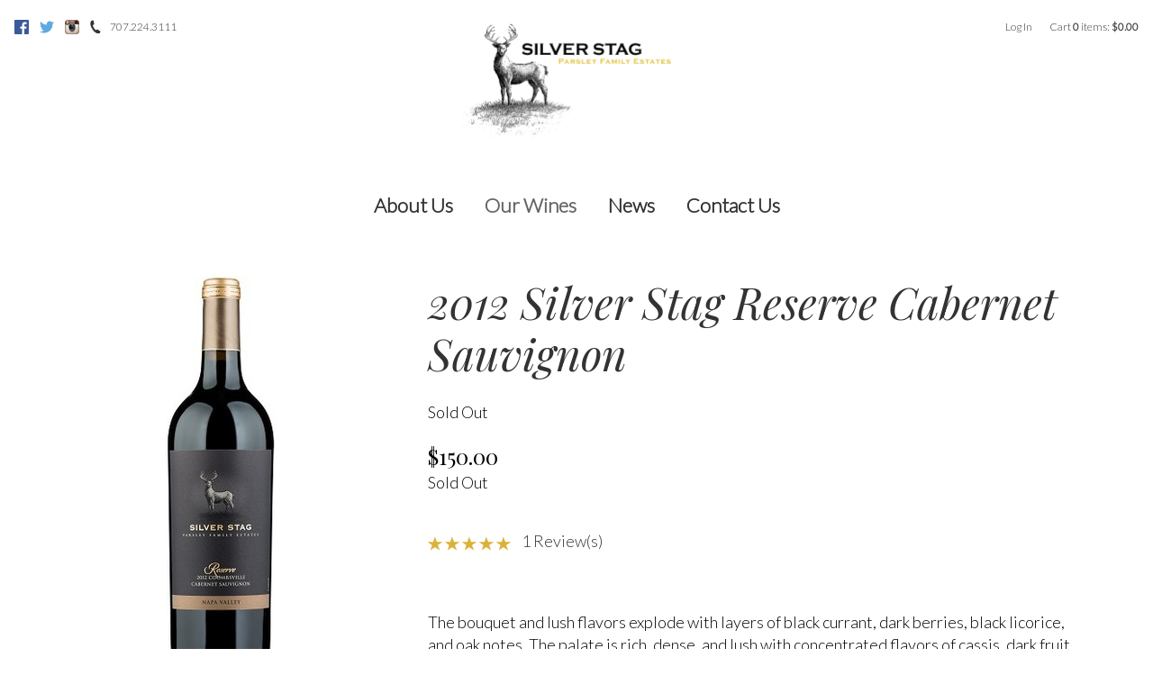

--- FILE ---
content_type: text/html; charset=utf-8
request_url: https://www.google.com/recaptcha/api2/anchor?ar=1&k=6LdQvBYTAAAAAP5Oi5g9ScTmALNxw3QegVXko56Q&co=aHR0cHM6Ly93d3cuc2lsdmVyc3RhZ3dpbmVyeS5jb206NDQz&hl=en&v=PoyoqOPhxBO7pBk68S4YbpHZ&size=normal&anchor-ms=20000&execute-ms=30000&cb=jo45ivgs8aus
body_size: 50426
content:
<!DOCTYPE HTML><html dir="ltr" lang="en"><head><meta http-equiv="Content-Type" content="text/html; charset=UTF-8">
<meta http-equiv="X-UA-Compatible" content="IE=edge">
<title>reCAPTCHA</title>
<style type="text/css">
/* cyrillic-ext */
@font-face {
  font-family: 'Roboto';
  font-style: normal;
  font-weight: 400;
  font-stretch: 100%;
  src: url(//fonts.gstatic.com/s/roboto/v48/KFO7CnqEu92Fr1ME7kSn66aGLdTylUAMa3GUBHMdazTgWw.woff2) format('woff2');
  unicode-range: U+0460-052F, U+1C80-1C8A, U+20B4, U+2DE0-2DFF, U+A640-A69F, U+FE2E-FE2F;
}
/* cyrillic */
@font-face {
  font-family: 'Roboto';
  font-style: normal;
  font-weight: 400;
  font-stretch: 100%;
  src: url(//fonts.gstatic.com/s/roboto/v48/KFO7CnqEu92Fr1ME7kSn66aGLdTylUAMa3iUBHMdazTgWw.woff2) format('woff2');
  unicode-range: U+0301, U+0400-045F, U+0490-0491, U+04B0-04B1, U+2116;
}
/* greek-ext */
@font-face {
  font-family: 'Roboto';
  font-style: normal;
  font-weight: 400;
  font-stretch: 100%;
  src: url(//fonts.gstatic.com/s/roboto/v48/KFO7CnqEu92Fr1ME7kSn66aGLdTylUAMa3CUBHMdazTgWw.woff2) format('woff2');
  unicode-range: U+1F00-1FFF;
}
/* greek */
@font-face {
  font-family: 'Roboto';
  font-style: normal;
  font-weight: 400;
  font-stretch: 100%;
  src: url(//fonts.gstatic.com/s/roboto/v48/KFO7CnqEu92Fr1ME7kSn66aGLdTylUAMa3-UBHMdazTgWw.woff2) format('woff2');
  unicode-range: U+0370-0377, U+037A-037F, U+0384-038A, U+038C, U+038E-03A1, U+03A3-03FF;
}
/* math */
@font-face {
  font-family: 'Roboto';
  font-style: normal;
  font-weight: 400;
  font-stretch: 100%;
  src: url(//fonts.gstatic.com/s/roboto/v48/KFO7CnqEu92Fr1ME7kSn66aGLdTylUAMawCUBHMdazTgWw.woff2) format('woff2');
  unicode-range: U+0302-0303, U+0305, U+0307-0308, U+0310, U+0312, U+0315, U+031A, U+0326-0327, U+032C, U+032F-0330, U+0332-0333, U+0338, U+033A, U+0346, U+034D, U+0391-03A1, U+03A3-03A9, U+03B1-03C9, U+03D1, U+03D5-03D6, U+03F0-03F1, U+03F4-03F5, U+2016-2017, U+2034-2038, U+203C, U+2040, U+2043, U+2047, U+2050, U+2057, U+205F, U+2070-2071, U+2074-208E, U+2090-209C, U+20D0-20DC, U+20E1, U+20E5-20EF, U+2100-2112, U+2114-2115, U+2117-2121, U+2123-214F, U+2190, U+2192, U+2194-21AE, U+21B0-21E5, U+21F1-21F2, U+21F4-2211, U+2213-2214, U+2216-22FF, U+2308-230B, U+2310, U+2319, U+231C-2321, U+2336-237A, U+237C, U+2395, U+239B-23B7, U+23D0, U+23DC-23E1, U+2474-2475, U+25AF, U+25B3, U+25B7, U+25BD, U+25C1, U+25CA, U+25CC, U+25FB, U+266D-266F, U+27C0-27FF, U+2900-2AFF, U+2B0E-2B11, U+2B30-2B4C, U+2BFE, U+3030, U+FF5B, U+FF5D, U+1D400-1D7FF, U+1EE00-1EEFF;
}
/* symbols */
@font-face {
  font-family: 'Roboto';
  font-style: normal;
  font-weight: 400;
  font-stretch: 100%;
  src: url(//fonts.gstatic.com/s/roboto/v48/KFO7CnqEu92Fr1ME7kSn66aGLdTylUAMaxKUBHMdazTgWw.woff2) format('woff2');
  unicode-range: U+0001-000C, U+000E-001F, U+007F-009F, U+20DD-20E0, U+20E2-20E4, U+2150-218F, U+2190, U+2192, U+2194-2199, U+21AF, U+21E6-21F0, U+21F3, U+2218-2219, U+2299, U+22C4-22C6, U+2300-243F, U+2440-244A, U+2460-24FF, U+25A0-27BF, U+2800-28FF, U+2921-2922, U+2981, U+29BF, U+29EB, U+2B00-2BFF, U+4DC0-4DFF, U+FFF9-FFFB, U+10140-1018E, U+10190-1019C, U+101A0, U+101D0-101FD, U+102E0-102FB, U+10E60-10E7E, U+1D2C0-1D2D3, U+1D2E0-1D37F, U+1F000-1F0FF, U+1F100-1F1AD, U+1F1E6-1F1FF, U+1F30D-1F30F, U+1F315, U+1F31C, U+1F31E, U+1F320-1F32C, U+1F336, U+1F378, U+1F37D, U+1F382, U+1F393-1F39F, U+1F3A7-1F3A8, U+1F3AC-1F3AF, U+1F3C2, U+1F3C4-1F3C6, U+1F3CA-1F3CE, U+1F3D4-1F3E0, U+1F3ED, U+1F3F1-1F3F3, U+1F3F5-1F3F7, U+1F408, U+1F415, U+1F41F, U+1F426, U+1F43F, U+1F441-1F442, U+1F444, U+1F446-1F449, U+1F44C-1F44E, U+1F453, U+1F46A, U+1F47D, U+1F4A3, U+1F4B0, U+1F4B3, U+1F4B9, U+1F4BB, U+1F4BF, U+1F4C8-1F4CB, U+1F4D6, U+1F4DA, U+1F4DF, U+1F4E3-1F4E6, U+1F4EA-1F4ED, U+1F4F7, U+1F4F9-1F4FB, U+1F4FD-1F4FE, U+1F503, U+1F507-1F50B, U+1F50D, U+1F512-1F513, U+1F53E-1F54A, U+1F54F-1F5FA, U+1F610, U+1F650-1F67F, U+1F687, U+1F68D, U+1F691, U+1F694, U+1F698, U+1F6AD, U+1F6B2, U+1F6B9-1F6BA, U+1F6BC, U+1F6C6-1F6CF, U+1F6D3-1F6D7, U+1F6E0-1F6EA, U+1F6F0-1F6F3, U+1F6F7-1F6FC, U+1F700-1F7FF, U+1F800-1F80B, U+1F810-1F847, U+1F850-1F859, U+1F860-1F887, U+1F890-1F8AD, U+1F8B0-1F8BB, U+1F8C0-1F8C1, U+1F900-1F90B, U+1F93B, U+1F946, U+1F984, U+1F996, U+1F9E9, U+1FA00-1FA6F, U+1FA70-1FA7C, U+1FA80-1FA89, U+1FA8F-1FAC6, U+1FACE-1FADC, U+1FADF-1FAE9, U+1FAF0-1FAF8, U+1FB00-1FBFF;
}
/* vietnamese */
@font-face {
  font-family: 'Roboto';
  font-style: normal;
  font-weight: 400;
  font-stretch: 100%;
  src: url(//fonts.gstatic.com/s/roboto/v48/KFO7CnqEu92Fr1ME7kSn66aGLdTylUAMa3OUBHMdazTgWw.woff2) format('woff2');
  unicode-range: U+0102-0103, U+0110-0111, U+0128-0129, U+0168-0169, U+01A0-01A1, U+01AF-01B0, U+0300-0301, U+0303-0304, U+0308-0309, U+0323, U+0329, U+1EA0-1EF9, U+20AB;
}
/* latin-ext */
@font-face {
  font-family: 'Roboto';
  font-style: normal;
  font-weight: 400;
  font-stretch: 100%;
  src: url(//fonts.gstatic.com/s/roboto/v48/KFO7CnqEu92Fr1ME7kSn66aGLdTylUAMa3KUBHMdazTgWw.woff2) format('woff2');
  unicode-range: U+0100-02BA, U+02BD-02C5, U+02C7-02CC, U+02CE-02D7, U+02DD-02FF, U+0304, U+0308, U+0329, U+1D00-1DBF, U+1E00-1E9F, U+1EF2-1EFF, U+2020, U+20A0-20AB, U+20AD-20C0, U+2113, U+2C60-2C7F, U+A720-A7FF;
}
/* latin */
@font-face {
  font-family: 'Roboto';
  font-style: normal;
  font-weight: 400;
  font-stretch: 100%;
  src: url(//fonts.gstatic.com/s/roboto/v48/KFO7CnqEu92Fr1ME7kSn66aGLdTylUAMa3yUBHMdazQ.woff2) format('woff2');
  unicode-range: U+0000-00FF, U+0131, U+0152-0153, U+02BB-02BC, U+02C6, U+02DA, U+02DC, U+0304, U+0308, U+0329, U+2000-206F, U+20AC, U+2122, U+2191, U+2193, U+2212, U+2215, U+FEFF, U+FFFD;
}
/* cyrillic-ext */
@font-face {
  font-family: 'Roboto';
  font-style: normal;
  font-weight: 500;
  font-stretch: 100%;
  src: url(//fonts.gstatic.com/s/roboto/v48/KFO7CnqEu92Fr1ME7kSn66aGLdTylUAMa3GUBHMdazTgWw.woff2) format('woff2');
  unicode-range: U+0460-052F, U+1C80-1C8A, U+20B4, U+2DE0-2DFF, U+A640-A69F, U+FE2E-FE2F;
}
/* cyrillic */
@font-face {
  font-family: 'Roboto';
  font-style: normal;
  font-weight: 500;
  font-stretch: 100%;
  src: url(//fonts.gstatic.com/s/roboto/v48/KFO7CnqEu92Fr1ME7kSn66aGLdTylUAMa3iUBHMdazTgWw.woff2) format('woff2');
  unicode-range: U+0301, U+0400-045F, U+0490-0491, U+04B0-04B1, U+2116;
}
/* greek-ext */
@font-face {
  font-family: 'Roboto';
  font-style: normal;
  font-weight: 500;
  font-stretch: 100%;
  src: url(//fonts.gstatic.com/s/roboto/v48/KFO7CnqEu92Fr1ME7kSn66aGLdTylUAMa3CUBHMdazTgWw.woff2) format('woff2');
  unicode-range: U+1F00-1FFF;
}
/* greek */
@font-face {
  font-family: 'Roboto';
  font-style: normal;
  font-weight: 500;
  font-stretch: 100%;
  src: url(//fonts.gstatic.com/s/roboto/v48/KFO7CnqEu92Fr1ME7kSn66aGLdTylUAMa3-UBHMdazTgWw.woff2) format('woff2');
  unicode-range: U+0370-0377, U+037A-037F, U+0384-038A, U+038C, U+038E-03A1, U+03A3-03FF;
}
/* math */
@font-face {
  font-family: 'Roboto';
  font-style: normal;
  font-weight: 500;
  font-stretch: 100%;
  src: url(//fonts.gstatic.com/s/roboto/v48/KFO7CnqEu92Fr1ME7kSn66aGLdTylUAMawCUBHMdazTgWw.woff2) format('woff2');
  unicode-range: U+0302-0303, U+0305, U+0307-0308, U+0310, U+0312, U+0315, U+031A, U+0326-0327, U+032C, U+032F-0330, U+0332-0333, U+0338, U+033A, U+0346, U+034D, U+0391-03A1, U+03A3-03A9, U+03B1-03C9, U+03D1, U+03D5-03D6, U+03F0-03F1, U+03F4-03F5, U+2016-2017, U+2034-2038, U+203C, U+2040, U+2043, U+2047, U+2050, U+2057, U+205F, U+2070-2071, U+2074-208E, U+2090-209C, U+20D0-20DC, U+20E1, U+20E5-20EF, U+2100-2112, U+2114-2115, U+2117-2121, U+2123-214F, U+2190, U+2192, U+2194-21AE, U+21B0-21E5, U+21F1-21F2, U+21F4-2211, U+2213-2214, U+2216-22FF, U+2308-230B, U+2310, U+2319, U+231C-2321, U+2336-237A, U+237C, U+2395, U+239B-23B7, U+23D0, U+23DC-23E1, U+2474-2475, U+25AF, U+25B3, U+25B7, U+25BD, U+25C1, U+25CA, U+25CC, U+25FB, U+266D-266F, U+27C0-27FF, U+2900-2AFF, U+2B0E-2B11, U+2B30-2B4C, U+2BFE, U+3030, U+FF5B, U+FF5D, U+1D400-1D7FF, U+1EE00-1EEFF;
}
/* symbols */
@font-face {
  font-family: 'Roboto';
  font-style: normal;
  font-weight: 500;
  font-stretch: 100%;
  src: url(//fonts.gstatic.com/s/roboto/v48/KFO7CnqEu92Fr1ME7kSn66aGLdTylUAMaxKUBHMdazTgWw.woff2) format('woff2');
  unicode-range: U+0001-000C, U+000E-001F, U+007F-009F, U+20DD-20E0, U+20E2-20E4, U+2150-218F, U+2190, U+2192, U+2194-2199, U+21AF, U+21E6-21F0, U+21F3, U+2218-2219, U+2299, U+22C4-22C6, U+2300-243F, U+2440-244A, U+2460-24FF, U+25A0-27BF, U+2800-28FF, U+2921-2922, U+2981, U+29BF, U+29EB, U+2B00-2BFF, U+4DC0-4DFF, U+FFF9-FFFB, U+10140-1018E, U+10190-1019C, U+101A0, U+101D0-101FD, U+102E0-102FB, U+10E60-10E7E, U+1D2C0-1D2D3, U+1D2E0-1D37F, U+1F000-1F0FF, U+1F100-1F1AD, U+1F1E6-1F1FF, U+1F30D-1F30F, U+1F315, U+1F31C, U+1F31E, U+1F320-1F32C, U+1F336, U+1F378, U+1F37D, U+1F382, U+1F393-1F39F, U+1F3A7-1F3A8, U+1F3AC-1F3AF, U+1F3C2, U+1F3C4-1F3C6, U+1F3CA-1F3CE, U+1F3D4-1F3E0, U+1F3ED, U+1F3F1-1F3F3, U+1F3F5-1F3F7, U+1F408, U+1F415, U+1F41F, U+1F426, U+1F43F, U+1F441-1F442, U+1F444, U+1F446-1F449, U+1F44C-1F44E, U+1F453, U+1F46A, U+1F47D, U+1F4A3, U+1F4B0, U+1F4B3, U+1F4B9, U+1F4BB, U+1F4BF, U+1F4C8-1F4CB, U+1F4D6, U+1F4DA, U+1F4DF, U+1F4E3-1F4E6, U+1F4EA-1F4ED, U+1F4F7, U+1F4F9-1F4FB, U+1F4FD-1F4FE, U+1F503, U+1F507-1F50B, U+1F50D, U+1F512-1F513, U+1F53E-1F54A, U+1F54F-1F5FA, U+1F610, U+1F650-1F67F, U+1F687, U+1F68D, U+1F691, U+1F694, U+1F698, U+1F6AD, U+1F6B2, U+1F6B9-1F6BA, U+1F6BC, U+1F6C6-1F6CF, U+1F6D3-1F6D7, U+1F6E0-1F6EA, U+1F6F0-1F6F3, U+1F6F7-1F6FC, U+1F700-1F7FF, U+1F800-1F80B, U+1F810-1F847, U+1F850-1F859, U+1F860-1F887, U+1F890-1F8AD, U+1F8B0-1F8BB, U+1F8C0-1F8C1, U+1F900-1F90B, U+1F93B, U+1F946, U+1F984, U+1F996, U+1F9E9, U+1FA00-1FA6F, U+1FA70-1FA7C, U+1FA80-1FA89, U+1FA8F-1FAC6, U+1FACE-1FADC, U+1FADF-1FAE9, U+1FAF0-1FAF8, U+1FB00-1FBFF;
}
/* vietnamese */
@font-face {
  font-family: 'Roboto';
  font-style: normal;
  font-weight: 500;
  font-stretch: 100%;
  src: url(//fonts.gstatic.com/s/roboto/v48/KFO7CnqEu92Fr1ME7kSn66aGLdTylUAMa3OUBHMdazTgWw.woff2) format('woff2');
  unicode-range: U+0102-0103, U+0110-0111, U+0128-0129, U+0168-0169, U+01A0-01A1, U+01AF-01B0, U+0300-0301, U+0303-0304, U+0308-0309, U+0323, U+0329, U+1EA0-1EF9, U+20AB;
}
/* latin-ext */
@font-face {
  font-family: 'Roboto';
  font-style: normal;
  font-weight: 500;
  font-stretch: 100%;
  src: url(//fonts.gstatic.com/s/roboto/v48/KFO7CnqEu92Fr1ME7kSn66aGLdTylUAMa3KUBHMdazTgWw.woff2) format('woff2');
  unicode-range: U+0100-02BA, U+02BD-02C5, U+02C7-02CC, U+02CE-02D7, U+02DD-02FF, U+0304, U+0308, U+0329, U+1D00-1DBF, U+1E00-1E9F, U+1EF2-1EFF, U+2020, U+20A0-20AB, U+20AD-20C0, U+2113, U+2C60-2C7F, U+A720-A7FF;
}
/* latin */
@font-face {
  font-family: 'Roboto';
  font-style: normal;
  font-weight: 500;
  font-stretch: 100%;
  src: url(//fonts.gstatic.com/s/roboto/v48/KFO7CnqEu92Fr1ME7kSn66aGLdTylUAMa3yUBHMdazQ.woff2) format('woff2');
  unicode-range: U+0000-00FF, U+0131, U+0152-0153, U+02BB-02BC, U+02C6, U+02DA, U+02DC, U+0304, U+0308, U+0329, U+2000-206F, U+20AC, U+2122, U+2191, U+2193, U+2212, U+2215, U+FEFF, U+FFFD;
}
/* cyrillic-ext */
@font-face {
  font-family: 'Roboto';
  font-style: normal;
  font-weight: 900;
  font-stretch: 100%;
  src: url(//fonts.gstatic.com/s/roboto/v48/KFO7CnqEu92Fr1ME7kSn66aGLdTylUAMa3GUBHMdazTgWw.woff2) format('woff2');
  unicode-range: U+0460-052F, U+1C80-1C8A, U+20B4, U+2DE0-2DFF, U+A640-A69F, U+FE2E-FE2F;
}
/* cyrillic */
@font-face {
  font-family: 'Roboto';
  font-style: normal;
  font-weight: 900;
  font-stretch: 100%;
  src: url(//fonts.gstatic.com/s/roboto/v48/KFO7CnqEu92Fr1ME7kSn66aGLdTylUAMa3iUBHMdazTgWw.woff2) format('woff2');
  unicode-range: U+0301, U+0400-045F, U+0490-0491, U+04B0-04B1, U+2116;
}
/* greek-ext */
@font-face {
  font-family: 'Roboto';
  font-style: normal;
  font-weight: 900;
  font-stretch: 100%;
  src: url(//fonts.gstatic.com/s/roboto/v48/KFO7CnqEu92Fr1ME7kSn66aGLdTylUAMa3CUBHMdazTgWw.woff2) format('woff2');
  unicode-range: U+1F00-1FFF;
}
/* greek */
@font-face {
  font-family: 'Roboto';
  font-style: normal;
  font-weight: 900;
  font-stretch: 100%;
  src: url(//fonts.gstatic.com/s/roboto/v48/KFO7CnqEu92Fr1ME7kSn66aGLdTylUAMa3-UBHMdazTgWw.woff2) format('woff2');
  unicode-range: U+0370-0377, U+037A-037F, U+0384-038A, U+038C, U+038E-03A1, U+03A3-03FF;
}
/* math */
@font-face {
  font-family: 'Roboto';
  font-style: normal;
  font-weight: 900;
  font-stretch: 100%;
  src: url(//fonts.gstatic.com/s/roboto/v48/KFO7CnqEu92Fr1ME7kSn66aGLdTylUAMawCUBHMdazTgWw.woff2) format('woff2');
  unicode-range: U+0302-0303, U+0305, U+0307-0308, U+0310, U+0312, U+0315, U+031A, U+0326-0327, U+032C, U+032F-0330, U+0332-0333, U+0338, U+033A, U+0346, U+034D, U+0391-03A1, U+03A3-03A9, U+03B1-03C9, U+03D1, U+03D5-03D6, U+03F0-03F1, U+03F4-03F5, U+2016-2017, U+2034-2038, U+203C, U+2040, U+2043, U+2047, U+2050, U+2057, U+205F, U+2070-2071, U+2074-208E, U+2090-209C, U+20D0-20DC, U+20E1, U+20E5-20EF, U+2100-2112, U+2114-2115, U+2117-2121, U+2123-214F, U+2190, U+2192, U+2194-21AE, U+21B0-21E5, U+21F1-21F2, U+21F4-2211, U+2213-2214, U+2216-22FF, U+2308-230B, U+2310, U+2319, U+231C-2321, U+2336-237A, U+237C, U+2395, U+239B-23B7, U+23D0, U+23DC-23E1, U+2474-2475, U+25AF, U+25B3, U+25B7, U+25BD, U+25C1, U+25CA, U+25CC, U+25FB, U+266D-266F, U+27C0-27FF, U+2900-2AFF, U+2B0E-2B11, U+2B30-2B4C, U+2BFE, U+3030, U+FF5B, U+FF5D, U+1D400-1D7FF, U+1EE00-1EEFF;
}
/* symbols */
@font-face {
  font-family: 'Roboto';
  font-style: normal;
  font-weight: 900;
  font-stretch: 100%;
  src: url(//fonts.gstatic.com/s/roboto/v48/KFO7CnqEu92Fr1ME7kSn66aGLdTylUAMaxKUBHMdazTgWw.woff2) format('woff2');
  unicode-range: U+0001-000C, U+000E-001F, U+007F-009F, U+20DD-20E0, U+20E2-20E4, U+2150-218F, U+2190, U+2192, U+2194-2199, U+21AF, U+21E6-21F0, U+21F3, U+2218-2219, U+2299, U+22C4-22C6, U+2300-243F, U+2440-244A, U+2460-24FF, U+25A0-27BF, U+2800-28FF, U+2921-2922, U+2981, U+29BF, U+29EB, U+2B00-2BFF, U+4DC0-4DFF, U+FFF9-FFFB, U+10140-1018E, U+10190-1019C, U+101A0, U+101D0-101FD, U+102E0-102FB, U+10E60-10E7E, U+1D2C0-1D2D3, U+1D2E0-1D37F, U+1F000-1F0FF, U+1F100-1F1AD, U+1F1E6-1F1FF, U+1F30D-1F30F, U+1F315, U+1F31C, U+1F31E, U+1F320-1F32C, U+1F336, U+1F378, U+1F37D, U+1F382, U+1F393-1F39F, U+1F3A7-1F3A8, U+1F3AC-1F3AF, U+1F3C2, U+1F3C4-1F3C6, U+1F3CA-1F3CE, U+1F3D4-1F3E0, U+1F3ED, U+1F3F1-1F3F3, U+1F3F5-1F3F7, U+1F408, U+1F415, U+1F41F, U+1F426, U+1F43F, U+1F441-1F442, U+1F444, U+1F446-1F449, U+1F44C-1F44E, U+1F453, U+1F46A, U+1F47D, U+1F4A3, U+1F4B0, U+1F4B3, U+1F4B9, U+1F4BB, U+1F4BF, U+1F4C8-1F4CB, U+1F4D6, U+1F4DA, U+1F4DF, U+1F4E3-1F4E6, U+1F4EA-1F4ED, U+1F4F7, U+1F4F9-1F4FB, U+1F4FD-1F4FE, U+1F503, U+1F507-1F50B, U+1F50D, U+1F512-1F513, U+1F53E-1F54A, U+1F54F-1F5FA, U+1F610, U+1F650-1F67F, U+1F687, U+1F68D, U+1F691, U+1F694, U+1F698, U+1F6AD, U+1F6B2, U+1F6B9-1F6BA, U+1F6BC, U+1F6C6-1F6CF, U+1F6D3-1F6D7, U+1F6E0-1F6EA, U+1F6F0-1F6F3, U+1F6F7-1F6FC, U+1F700-1F7FF, U+1F800-1F80B, U+1F810-1F847, U+1F850-1F859, U+1F860-1F887, U+1F890-1F8AD, U+1F8B0-1F8BB, U+1F8C0-1F8C1, U+1F900-1F90B, U+1F93B, U+1F946, U+1F984, U+1F996, U+1F9E9, U+1FA00-1FA6F, U+1FA70-1FA7C, U+1FA80-1FA89, U+1FA8F-1FAC6, U+1FACE-1FADC, U+1FADF-1FAE9, U+1FAF0-1FAF8, U+1FB00-1FBFF;
}
/* vietnamese */
@font-face {
  font-family: 'Roboto';
  font-style: normal;
  font-weight: 900;
  font-stretch: 100%;
  src: url(//fonts.gstatic.com/s/roboto/v48/KFO7CnqEu92Fr1ME7kSn66aGLdTylUAMa3OUBHMdazTgWw.woff2) format('woff2');
  unicode-range: U+0102-0103, U+0110-0111, U+0128-0129, U+0168-0169, U+01A0-01A1, U+01AF-01B0, U+0300-0301, U+0303-0304, U+0308-0309, U+0323, U+0329, U+1EA0-1EF9, U+20AB;
}
/* latin-ext */
@font-face {
  font-family: 'Roboto';
  font-style: normal;
  font-weight: 900;
  font-stretch: 100%;
  src: url(//fonts.gstatic.com/s/roboto/v48/KFO7CnqEu92Fr1ME7kSn66aGLdTylUAMa3KUBHMdazTgWw.woff2) format('woff2');
  unicode-range: U+0100-02BA, U+02BD-02C5, U+02C7-02CC, U+02CE-02D7, U+02DD-02FF, U+0304, U+0308, U+0329, U+1D00-1DBF, U+1E00-1E9F, U+1EF2-1EFF, U+2020, U+20A0-20AB, U+20AD-20C0, U+2113, U+2C60-2C7F, U+A720-A7FF;
}
/* latin */
@font-face {
  font-family: 'Roboto';
  font-style: normal;
  font-weight: 900;
  font-stretch: 100%;
  src: url(//fonts.gstatic.com/s/roboto/v48/KFO7CnqEu92Fr1ME7kSn66aGLdTylUAMa3yUBHMdazQ.woff2) format('woff2');
  unicode-range: U+0000-00FF, U+0131, U+0152-0153, U+02BB-02BC, U+02C6, U+02DA, U+02DC, U+0304, U+0308, U+0329, U+2000-206F, U+20AC, U+2122, U+2191, U+2193, U+2212, U+2215, U+FEFF, U+FFFD;
}

</style>
<link rel="stylesheet" type="text/css" href="https://www.gstatic.com/recaptcha/releases/PoyoqOPhxBO7pBk68S4YbpHZ/styles__ltr.css">
<script nonce="3OihJzIx0uMTnMYUfZDxvQ" type="text/javascript">window['__recaptcha_api'] = 'https://www.google.com/recaptcha/api2/';</script>
<script type="text/javascript" src="https://www.gstatic.com/recaptcha/releases/PoyoqOPhxBO7pBk68S4YbpHZ/recaptcha__en.js" nonce="3OihJzIx0uMTnMYUfZDxvQ">
      
    </script></head>
<body><div id="rc-anchor-alert" class="rc-anchor-alert"></div>
<input type="hidden" id="recaptcha-token" value="[base64]">
<script type="text/javascript" nonce="3OihJzIx0uMTnMYUfZDxvQ">
      recaptcha.anchor.Main.init("[\x22ainput\x22,[\x22bgdata\x22,\x22\x22,\[base64]/[base64]/[base64]/[base64]/cjw8ejpyPj4+eil9Y2F0Y2gobCl7dGhyb3cgbDt9fSxIPWZ1bmN0aW9uKHcsdCx6KXtpZih3PT0xOTR8fHc9PTIwOCl0LnZbd10/dC52W3ddLmNvbmNhdCh6KTp0LnZbd109b2Yoeix0KTtlbHNle2lmKHQuYkImJnchPTMxNylyZXR1cm47dz09NjZ8fHc9PTEyMnx8dz09NDcwfHx3PT00NHx8dz09NDE2fHx3PT0zOTd8fHc9PTQyMXx8dz09Njh8fHc9PTcwfHx3PT0xODQ/[base64]/[base64]/[base64]/bmV3IGRbVl0oSlswXSk6cD09Mj9uZXcgZFtWXShKWzBdLEpbMV0pOnA9PTM/bmV3IGRbVl0oSlswXSxKWzFdLEpbMl0pOnA9PTQ/[base64]/[base64]/[base64]/[base64]\x22,\[base64]\\u003d\\u003d\x22,\x22e8K5esOvZ8KHTMOUQRZqJsKcW8OVRE5kw6jCigfCiGnCiAPCoVDDkUZcw6YkBMOSUHEzwqXDvSZYIFrConwywrbDmk3DjMKrw67CqmwTw4XCnjoLwo3Ch8OUwpzDpsKnDnXCkMKbJiILwr4AwrFJwprDm1zCvALDrWFEUsKPw4gDT8KdwrYgWFjDmMOCDD5mJMK/w4LDug3CvzkPBFFPw5TCuMOtccOew4xkwp1GwpY1w4N8fsKdw67Dq8O5HwvDssOvwqTCmsO5PGLCoMKVwq/CsmTDkmvDg8OtWRQDVsKJw4V+w5TDslPDrsOqE8KiaCTDpn7DusKoI8OMGnMRw6gQYMOVwp4wG8OlCAMhwpvCncO+wqpDwqYde37DrmwIwrrDjsKWwoTDpsKNwpxdADPClMKoN34zwrnDkMKWJTEIIcOhwoHCnhrDgMO/RGQMwp3CosKpA8OQU0DCvMONw7/DkMKHw7vDu25Ew6lmUB9pw5tFaXMqE17DscO1K13CrlfCi3DDtMObCG/Ci8K+PjrCmm/Cj0JIPMODwqXCj3DDtXQ/AU7Dn2fDq8KMwoMDGkYEVsORUMKBwrXCpsOHAxzDmhTDpcOsKcOQwrfDqMKHcFnDrWDDjyZiwrzCpcOXGsOucxFcY27CssKKJMOSEcKJE3nCk8KXNsK9ZgvDqS/DisOxAMKwwo5PwpPCm8Opw4DDshwpP2nDvUonwq3CusKEb8KnwoTDnDzCpcKOwrnDjcK5KUnCn8OWLGI9w4k5IlbCo8OHw4XDgcOLOW1/w7wrw6vDqUFew4kgakrCuzJ5w4/DuGvDghHDl8KoXjHDgsOPwrjDnsKVw4Y2Twgzw7ELLMOac8OUOnrCpMKzwqLCqMO6MMOowqs5DcO5wrnCu8K6w5ZuFcKEYsKJTRXChsOZwqEuwqtnwpvDj3vCrsOcw6PCnjLDocKjwrHDqsKBMsOEdUpCw47Ckw4oe8K0wo/Dh8KIw6rCssKJWMKVw4HDlsK0GcO7wrjDn8KpwqPDo1QtG0caw4XCohPConoww6YmDyhXwqMFdsOTwowVwpHDhsKWH8K4FUtse3PCrcOAMQ9qbsK0wqgPH8OOw43Dn04lfcKfOcONw7bDrRjDvMOlw5lbGcOLw5HDkxJ9wq/CtsO2wrc8ATtYR8OObQDCnn4/wrYsw77CviDCvhPDvMKow7Ylwq3DtlfCosKNw5HCpiDDm8KbVsOOw5EFZVjCscKlQD42wrNdw5/CnMKkw6vDkcOoZ8K3wo9BbgfDhMOgWcKuWcOqeMO9wpvChyXCs8Khw7fCrXJ0KEMJw61QRznCtsK1AVFrBXFkw4BHw77CnMOWMj3CuMOeDGrDqMOIw5PCi1DCusKoZMK7WsKowqdvwrA1w5/DkR/ConvCpMKIw6drekVpM8KowoLDgFLDt8K8HD3Dh3suwpbCmsOXwpYQwobCksOTwq/DqwLDiHoxe3/CgT8JEcKHdMOdw6MYbsKeVsOjOkA7w73Cl8Oufh/CvMKowqAvaVvDp8Ogw6BDwpUjHMO/[base64]/DrsKMw7jDrjwnw4g7AsOawo/CqkXCr8O7WMOcw4nDqCITRmjDrMOWwoPCjE0kGGjDm8K3JMKgw618wq/DpcKtfE/Cv0bDiDXCq8KewpfDl2VNccOkPMO0McKfwpZ1w43Cng/DpMOTw6MSM8KZS8K7QcK4cMKZw6J6w496wqVFQsK8wq/Dk8Kfw5hLwpzDjcONw5FnwrskwpEMw6DDqwRAw6oNw6fDlcOBwpPCqh7CnXzClzjDqynCo8Ohwq/DrsKnwqxePSwyKE1uRC3CtR3DosOfw4XDmcKvbcKPw7VHGTXCins8aX/DoE1XU8OOBcKZFwTCukLDmSHCtVPDhznCjsOfOUgtwq3DqsO6eW/Ch8KmQ8Oowr5hwpHDlMOUw4rCg8Oqw6fDvsOQGsK+WHvDlsKzCXc1w43DhD/CksKFK8OhwpptwoHCrMOuw5Jmwq7CrkAPJsOLw7YBA0U/[base64]/IBfCp8KlVMKoUMK9JMK4w7jDtwfCuUcWacOdwprCkxnDtTgfwqfDuMOFw5rCmcK0NHTDgcKMwoYCw7/[base64]/[base64]/Dok/[base64]/[base64]/OMONEcKee8OOCcK1w6PDoXQOwpDCqX0jwq0Jw6oIw73DhcKnwpbDrXrCgGLDhsONGxvDqgfCj8OoEH5iw7Vjw5zDv8Oww5dZHGbCiMOHGxJdOGkGBcO8wp59wqI+DjNVw6lcw5/[base64]/CsV0KEcOMQcOnwrXCvSnCgB/DuGYEw5vCr0E8wqvCnn1ofDfDm8OSw48Iw6ZHGmjCo0JEwovCsF4jOHPDmcOgw57CgCtTScKmw4AYw5zCuMKDwqnDkMOKOsKOwpozO8O+DMKdNsOwGHQqw7LCnMKnKsKnSBlHFMOGGTnClsOiw5M9aA/[base64]/CuHdBw4DCgMKOUsKpwojDgVoew4TDv8KXB8OHcMOZwp4sdl7Ckw89akVDwrzCrCsEE8KBw43ChiHDlcOYwqI/KADCtD7CgsO5woh4IHFewrIWSUrCpznCsMOOTwM5wpXCpDAMc0IOfx83VTXCtidNw5IZw4xvF8KAw5hoesOpZsKDwrM4w5Y1IFZWwqbDsxtCw4NqXsKfw700w5rDm1DCgxs8VcOIw4RSwoRHbcK5woLDlznCky/DrcKQwqXDkTxOBxhbwqjCrTtkw7TCuTnCpU7CmGsMwrpEXcKiwoN8wp1HwqEhPsK2wpDCv8K2w4cdZmbDvcKvOXIdXMKOdcKydxjDpMOYOcKvFy5pXcKmRmPChsOpw5zDgMOgJxjDlcO5w6rDo8K2Zz8kwqvCqWXCn2t1w68pAMK1w5tvwqAEesK4woXClCLCuRs/wqXCssKUTDTCkMK0w40YJMKnHGfDiFTDrcOxw5jDmC/[base64]/ChsKFL23Di1/[base64]/DsMOFAsOZw41ww43DlTIxPT7DhhfCjTwowoTDmSl+LzvDpsKSfghPw6R9SsKJFlPCnTQwD8Ojw5Vdw6LDo8KCZD/CjcKqwrRRIMOGanzDlDAwwphTw7V1K1FbwrzDgsKiwo9jLHw8IAHCs8OnLcKXf8Kgw7MwZXoZwq47w57CqGkUw7nDlcKmIsO8D8KoEMOacXDCnTJ1RnPDpcKhwptBNMOaw4XDjsKRb1/ClwvCjcOuEMKmw4olw47CtcORwq/DjcKXP8O9w4fCuUk/[base64]/Cvi5jwq0HWsKlw4/CjsOOwptmw5jDpcO/dBdyw6FAcsOfYCJ7wpclw6vDkkdYeBHCpW7Cn8OPw6RaZsOpwp83w7oFw7nDnMKPAitdwqnCmmMWVcKEEcKkdMORwqjCgHMEPsOlwqjCssO3NHdQw6TDi8O7wp1ATcOLw4TCsD04aHvDpx7DtMOtw5c/w6rDgcKcw63DuxLDt0/[base64]/CjsKmX8OlwrIhCsKjFcO1wrHCm0dNdXUXIsKHw71BwpM6wrERw6zDlxzCscO8w4pxw6DCtHlPw5E0SsOZP0DCosK1w5fDmCHDm8K7wrbCnVxLw5tMw402wpx0wrMcccKDX1zDtmrDucORZF/DqsK4wp3Cq8KrHgNOwqXDnwRqGjHDrXjCvl4hw5k0wq3DrcOzWmsbw4ZWPMKIFUjDpUxRKsKjwqvDrHTDtcKQwo9YXxXCjgFvH0PDrFcAw6PDhG9ow7LDlsKzGDfDhsKzw5nDnGJ/CXJkw6VbDzjChEgzw5fDkcKlwrTClUjCnMOHdl7CsFHCglF+FQc1w58LRcOAGsKfw4zChQTDnm7DsFh9emElwrsiC8Kjwq1vwrMBcFZPF8ObZkTCm8O1QkEswpHDhiHCnHXDhHbCr3J5YEBfw7VWw4HDi3DCuFPDgsOzwrEyw4LClUwIPQxUwqfCnnxMKhhoOB/CscOew7U3wo84w5syKMKUBsKnw7hewpENbCLDrsOmwqwYw6bDgWJqwpsSb8Krwp/Cg8KqZsO/[base64]/[base64]/w53DlMO+wrpYwrHCuBXCucKDwrXCtkUOw7HCr8KnwrgAwqxVFcOSw5JaC8KEUF8+w5DCkcKfw7h5w4tFwqPCksKdbcOKOMOOJsKLLsKcw7UyGUrDrU/DqcO+wpI8c8O4XcKvPgjDgcKTwok+wrvCuxTDlVHCp8K3w7xdw6YjeMKywrfCjcOCP8KaRMOPwoDDqzIew5xDfyVqwo1owpgew6xuQGQdw6vClhA0JcKMwptbwrnDmV7CjjpRWUXDiX7CksOwwp5/wozCkA/DkcOMwqfCl8OxcCdZwrfChcOUecO8w6rDgDrCrnXCiMKzw5XDocKZK0LDhGPCg3XDqsK4GMO5XmFDd3kJwo3Dpyt6w7jDrsO8b8Oqw4jDmFdmw4B9a8K6wo4mBDVqO3XDuCbCl159Z8Oaw6l/fsONwq0uRAjCoGozw6LDj8KkAMKddcK5JcOzwpjCrcK+w4tFw4NrXcO8ZhDDqE1xw5/[base64]/DtTVyw6Zaw5HCpVvCrRFHUcOecwADw4jCgsKLGw7CtjHCncOSw5pHwoc2w7AiaFPCmibCqMKOw6JiwrcfaFMIw7YbJ8OHdMO0R8OKwr13wovDhy1jw6bDjcKLHELCrsKpw6Bbwq/CkcK/OMOFZVjChgXDnibCoUvCgQfDo1ZAwrZuwq3DlsO5w6sCwo0+F8OqIhllw6/Cg8Oew7zDuGxtw6Y9w6zCrMKiw6VcdlfCkMKgSsKaw7Elw6rDj8KFOMKzLVtUw7tXAEwhw4jDmWHDojzCosKKw608BmbDt8KKC8O3wrt8H1/DvcKsEsK3w5zDuMOXZ8KeFB8RS8KABGwNwr3Cg8KnF8Olw4YvJMOkWUUNcnJuwqxBZcKww5vCkXPCjTnDqnBVwqXCncOPw5PCosKwZMKtRHsEwoc5w5E5LsKQwpFPPS12w5EBeF07D8OOw6vCncOEW8Opw5rDgCTDmxbCvh/ClBl+V8Kgw4ccw4Eiw4MhwqxmwonCgCbDqnJPJ0dpYjbDlsOrTcOOaH/CoMK2w6pKDwQ3LsONwptZIWouwrEAH8Ktwo8zVAjCpEfCv8KHw5hqRsKYPsOhwo/CrsKOwoEgCMOFe8OWYcOcw5dAXcOyOSshC8KQDE/ClMOIw44AI8OhP3vDhMOQwpvCt8K+w6VIY1JWNw5DwqvCpWQfw5Y1Z3XCo37DrMKzHsOmw5rDjyhNT0fCoFnCl07Dq8OvS8Kpw6rCu2PDqwXDg8KKTnAeQsOjCsKBZHUVAzxrwojCpzRWw67CicOOw68ow5vDuMKDwqsaSlMyE8KWwq/[base64]/[base64]/[base64]/ccOiQws0w6fDg25Ow48XFsKaDMOwIhLDh3ZxTsOvwoXCjmnCrsOxcsKJfF8xK0QYw5VCEl3DoEolw7jDtj/[base64]/w6VPwrzDp8Kkw7nDiTsKdcOGw7PDk8KNYMOJwpvDgsKOw47CvwhIw41HwoRTw6AYwoPCijFIw7AqGRrDtMOPDj/DrV/Dv8KROsOGw45Rw7I0IMOmwqfDl8ONTXrCvD5wMGHDjAIYwqBhwp3DnEh8GHLDnBsJPsKBEEBrwoIMIzh7w6LDl8KoABZSw7hIw5puw7QjYsOyTsOmw5vCnsKhwo/CrMK5w5l4wprCrClUwrvDvAHCnsKHYT/CiHXCtsOpaMOxAwkxw5YWw6hnOnHCrwJ9w4I8w7RzCFcnccKnJcOrS8KBM8OFw71nw7TCncOkSV7CqCEGwqIfEsK9w6zDvUUhe2XDoAPCgk0zw6/DkDRxdsKTZGXCmTDDs2dSQxjCv8KVw5dYbMK+CsKkwpckwrAZwo4ZKmUtwr7DosKiw7TCjkJLw4PCql9WahZSfcKIwo3Ds1XDsmgMwrzCtxMrdgcsH8O2SmnCksKiw4LDlsKFTAXDnC1uE8Kfwo4lQ3/[base64]/Co0HDuT/CtcOAw5QawqMkw5LDhMKiw4ZoesONwoLDp8OqLSXCgm7DrsK0wqc0wqkPw54pLWTCsndOw6cIdxrCscO2B8KuVGPCk2QUY8Onwr9qNkQ8RcO1w7DCtR0rwrDDvcKOw7rDgsOtIVh9c8Kow7/[base64]/Dq8KrNcKAw6LCnMOQK8O0wqLChXrDo3HDvSzDgRgSL8KVN8O6ST3DsMKjAk0dw6TCmWLCkyMqwqfDoMKIw5QKw67ClMOoSMOJMsKYC8KFw6EBBgjCn11/YCjCgsO0Vx84B8OAw5k/wrBmVMOgw5kUw6gNw6EQQ8OwPMO/w6VvXXV5w5RPw4LCrsOpPMKgcwHCq8KXw7xDw7LCjsKaScOvwpDDrsKqwqN9w7bCp8KhMnPDhlQxwpXDtcOPVkZDScKbHmvDm8Odwr84wrXCj8OGw49Lw6fDoy5fwrJewqJgw6gNQjvCv1/CnVjClWrDgMOQS1zClkISecKicWDCsMOaw6hKChduIn9nEMKXw7bCkcOvIG3DqjANJ1YcZVnCjiNJVHI/[base64]/DjQ3CsgYtF37DjcKmPcOCSGrCvD5RH8KgwrxJBDzCqgB1w5Zpw6DCm8Ouwr54QGTCoh/[base64]/Dn8KAwqVkwoERw7vCtT/CmsKSfcKjwoYrUAELVcOqwoNSw5bCiMOiwox2UcK4G8OmdF3DicKNwqLDoifDoMKLesOUIcOHE1QUchguw41Yw4dpw4HDgzLCl18mJsO6RSbDjUpUXcKkw63Dh15Kwq3Dkx9wRE3Dgg/DmzYTw5ViDsOAZRlaw7IpPz9RwqbCtzLDmsO0w5xJDMOQDMOFMcKCw6YlDsKpw7DDv8O4JcKAw7fDgsO+FVPDm8Kjw7YkOnjCh2/DljsuTMOPcnFiw7nCqDnCucOFOVPDllVVw4djwoHCmMKtwozCtsKARiPDqHfCnMKTwrDCusOMYMOlw4o9wofChcO4A2IlSzwyL8Knw7HCgHfDpmnCqycYwpMnw6zCrsOMDMKJJAzDqkg7OcK6woLDr28vXy0jwojDiw16w5gSSGPDpRfCkH8DOsKhw4/DnsOpw505BHjDlsOkwqjCqcOMAMO6UcOnYMKfw43DuFrDvgnCtcO/DcOdLQDCvyJrL8OXwr5nEMOkwokxLcKzw4Zywp9QHsOSwrHDv8OHdX0xw5zDqsO5AjvDt2vCo8OSJT3DgxRqKHRVw4nCiV/[base64]/CgMOMBwLDs8OVacOnBwRncFMDw7U6YzlBQMOBcMK3wqHChcKjw6MmUcK9dMK4IBxQJcKMw5TCq2rDklrDrnzCrXFOG8KKeMOJw6h7w5ArwpVbPyvCv8KEdgXDpcKHbMKIw69kw4paN8Klw7HCsMOawozDtwPDocKTw4/CmcKUNnzCkFw0ccKJwrnCkMKwwrhbLR41BxHCuTtOwq/[base64]/[base64]/DkxsqwoNPQ37CtHTDiwhNw6HCn8O3NSZSw7EZM23CssKyw4/[base64]/w6fCu8OKDXg5wo8TVsOHwr43KShGw7RNNk7DoMKJYQ/DlkEBX8O1wozCisOTw43Cu8O5w45Uw7nDrMK1wo5mw5XDpMOxwqLCisOsRDQHw4DCtsOTw6DDqwIhFClvw6HDg8O7PFPDiHjCusOQdGDChcO/esKZwoLCvcOZwpzCmsKpwqIgw68jwqMDw5nDgnzCv1bDgEzDssKZw5vDgQ5RwohPNMK1HsK3RsO8wr/CqMO6fMK6w7IoaGxCesKNG8O/wq8gwrhPIMOnwpQPLzNYw5MoQ8KMwqRtwobCtFpJWjHDg8OvwofCncO0JBrCpMOgw4howq8ewrlGNcO/MEt2HMKdWMOxWMKHcQTCljY3w4XCgQc/wpEzw65YwqDCukx5A8OSwrLDtXwZw7fCg0TCm8KcF3DDmMO/L1l/[base64]/CqULDk2x3w6LCi0vCn8OSJFo1w5HDq8KYGlPDqsObw7kaVEzDrGDDo8OjwqTCjQICw7zCnzTCn8OFw6kiwp8fw4/[base64]/Dn8Oow4gxVxQmw7/CtWVuQMKwCsOAwrbDoiTCvcKnBMKxw47DhVR/[base64]/AFHCiHFWwo/Ch1TDhGbDocKvXWcNw5fCswPDjxTDucKxw7fCjsOFw7NuwpcCQTLDslNOw7bCv8K2VMKOwrLCu8KowrkMJMKcH8Knwq5Xw4s8XRIpQB/[base64]/DkmjDqlpvw4I/CjHDomcNHMKawojDlH4kw5nCo8O2QUQdw4vCssOPw4TDu8OkURxLwposwobCqTQOQBPDvxLCtMOTwo3DrBlXOsKyBMOPwo7DsV7CnGfCjcKmClcDw5dCG3bDhcOLX8OOw7DDqlTCocKYwrF/RXxMw7rCr8OAwrAVw7vDt0rDvAnDpB4xw7jDvMOdw4nDhsKPw73DuQMMw6oTV8KbLnPDoRjDqkYnwrsyKFc3JsKRw45jLlcQYUXCsiXCs8KhJcK+TG7Chz0yw5cYw4/CnExUw70QYDrCoMK6wqlqw53CnsOkb3RBwpLDsMKqw6FfDMK8w5YDw5bDrsKWw6sEw54PwoHCgsOVS1zCkR7CqsK9Z3l2w4J6DjvDocKsAMKnw49Yw6RCw7nDicKaw5tXw7TCiMOBw6jDk1Z5UC7ChMKUwrPDrFFjw5grwpHCvHFBwp/CvnnDpcK/w41dw53Du8OBwqAAWMOJBcKrwo7DucKbwpNHbXgqw6ZQw4/[base64]/Ckk4wwqwyEmpSwr3DjyTCn8KSUmY2w5YlS2fCmMODwr7ClMKowqHCv8Knw7PDgAIewpTCtV/ChMKwwoc4SSDDtMOkwqfDuMKAwqR6w5TDoDAUDUPCgjrDuWAwdSPDuxoaw5DCrgAqNcOdLURQUMKHwo/Dq8Oqw4zDghw3ScK3VsKGE8OUwoAkDcK8XcKxw7/DshnCsMOawrABwrzClj8aOFfCtsOTwptUJ389w7Qkw7cpYsK4w4LCuUovw6MwHCfDmMKFw5ptw7PDncKxQ8KMWQJdIClQfsOLw4XCq8KxWwJAw6MEw53DosOMw7kVw5rDjjkuw6/CvxbCuWvCksO/wpcswoLDisOjwp88w5TDisKZw7bDmMKoYcOeAV/[base64]/Cv8ONW8K7wrpiwpPDu8KEI2bDh3g5w4bDkxY+S8KlF3psw5XCncOAw5PDksKzBF/CjgYPe8OPDsKydMO4w4w8CyjCoMOrw7vDvMO/wpzCm8KSw5hbE8K9wq/DrsO3eijCgsKoZsO3w4JowpnDrMKUw7UkE8O9ecO6w6EKwpjDv8KgXlbCocK2w5rCsygawpUiHMKHwqZ+AG7DrsOORV5tw6LCt2BMwozDpn7Cpx/[base64]/[base64]/CmQVtMcOqaMO9PwPDglXCvsOmwozDiMKXwpTDmMOMKH4bwrRTDgBoQMOtdizDhsOIVcK0EcKcw5DCskTDvyoKwoh0w7RKwp3DjUR/[base64]/Wk3Cq3vCmMKTw494NXguw4LCs8Knw7fCn8KBEAIZw4oNwphuOjsST8KbUATDncOKw7/CtcKswoTDlsOXwpLCnCzCqMOAPwDChzw9NlRFworDq8OHEsKtW8K0PznCs8KXw7sBG8KTOFYvZMOoT8KiRRvChGnDhsOIworDn8KuWMOawp/CrsOqw7PDnG8ow7IawqctPXcucwVdwr3DgH/Ch2XChyvDpRfDjUTDrjfDkcOzw5sbI1nDgkk8HcKhwrwvwo3DtMK3wq8+w70wLMODPcKuwqVjB8K6w6HCh8OswrFAw55zw68NwplLA8OUwpFJVRvDsl13w6DDsx/CmMObwow2Cx/Cg2VIwoNUw6AXIMOiM8K+wpUFwoVyw7V/w51uQXHCty7CjS/DskBdw47DrMOrdcObw5PDv8OLwrzDqsKdwqPDq8KywqLDnMOHD09DdUh4wrvCsRdvSMKfY8K9PMOHw4IhwoTDvH9Ywr8Tw55xwpBJOkonw7gdWnE/A8KoHMO7PWMMw6HDtcKqwq7DqRYxdcONXGTCn8OZEMKCTVPCosKFwrUTJsKfbMKgw6QxTMOQccKAw4Iww4sZwr/DkMOlwobCijTDtsO0wo1xKsKVPcKDeMKjS1zChsORUjATa1Y/wpJhwp3Dl8Khw5g+w7vDiRApw7XCp8KCwpfDp8OBw7rCv8KFI8KqOMKdZUYeeMOxO8ODDsKIwr8NwpZiQAM6d8KXw5YRLsOKwr/DicO6w4MvBGzCp8ONBsONwqLDkGnChxEuw4FjwqJLwrc6CsKGTcKmw4QlTnjDoUbCpG7DhsO7WyJFcDIcw6zDkkBlc8KEwpBDwqE0wpLDl0fDicOZBcK/asK3CMOfwo0YwqYJQmUCEmV1woJKw6Uew7pneRHDk8KKL8Onw4oDwo3CvMKTw5bCmVxiwqPChcK/BsKqwqrCosKpEHbClVjDlcKRwr7Ds8KSUsOxGwDCm8Knwp3CmCDCs8O2LzbCncKVfmEUw7cuw4vDqHLCs0rDjsKvw5k8BwHDqn/DuMKLWMOybcKzUcOtag/[base64]/DoyTDtF3DkBrClsKKw4Mqw6TCqFZFaGPDq8OkWcKkw7VsfFrCrcKYTCMBwq86IyI4LV90w7XChcOswpUmwp3DhsOhH8OUW8O/Ly3DkMOtA8ODAsOCw5N/[base64]/CjQDCvsKRScOfQMOGKMOaYcKFCMKILltmbFXDh8O+P8Obw7AtPCZzGsO3wpBqG8OHA8KGDsKLwp3DpcOkwrEROMOvKxvDsBnDoGjDsWbCnG8ewq0cVCsLSsK4w7nDsEPDnXEBw5nCmm/DgMOATcOGwoVHwonDiMKlwpQuw77CscKdw5pdwpJKwqPDlMOCw6/CoTLCnT7ClcOhNxjCiMKfLMOEwqjCuljDo8Ktw6B1c8KMw4EQUMOHesKDwqZJI8KSw4/DncOrfBDCu3/Do3YvwrESc2hgbzjDqmXDucOUIyVDw60Cwpd5w5fDmsKjwpMqJcKew7hZwpEfwpHClSfDpH/ClMKYw7nDvX/DkMOfwozCiw3CmsOhZ8KVMg3CpRrDklHDusO8d2lNwqzCqsOEwrccCxZiwqrCqH/DhsOdJh/DocOmwrPCoMKawqrDncKAwr0tw7jCu3/Cvn7Ck0bCqMO9ME/DvMO+JsO4U8KjHUdtwoHCoE/DsFAJw6DCpMKlwpBBFMO/ORBeX8Kqw7EWw6TCgcKMNMOQXB96wqfDlkLDsU8vdDrDnMKZwq1iw5lUwojCgm/Ch8OtSsOkwpsLLsORA8Ksw4XDm2ELOsOEaHPCpwjDmC40WsOJwrLDs3gMLMKdwqNuAMO3ai3Ck8KYF8KoSMOgNSbCncO4CsOAKnMXOk/Dn8KSKcKbwpN3Lllpw4ULdcKnw6bDssOFOMKFwq5waUzDj0vCmFdgK8KnLcOLw4jDoD7Di8KVH8OHI3PClsO1PG4PTT/CgnTCtMOtw5bDqibDvF1vw5QqbBYlBHtod8KWwp7DuhTDkCDDtMOcwrZswoBowokbZsKlMcOvw6RkGDgSZnLDi1cbRcOlwoxZwrrCosOnWsK2woLCmcOQwr3ClcO1O8KcwrV8UcObwqXCm8OuwrPDuMK4w50AJcK4LsOiw6rDg8K8w5dhwrbCg8KoRDR/LhBUwrVBQVdOw68zwqcifVnCpMOzw5Rcwod8fh7Cn8KDS1HCvkEdwrrChMO4QHTDgHkWwq/[base64]/DlcObSErCvcKVay3CvMOKUxEKw43CnHrDscO2eMKfWDXCusKiwrzDqMOfwrTCo3kqc2RsfsKtD1FMwrphI8Orwpx4Mnlrw57CrDIMIDhsw7HDjsKvQsO9w7R7wod3w4Bjwq/Dn35/KDdXFBB1DnDCmsOtWCU9IFLDqTTDnQLDpsO7PERSEFQtIcK7wqXDhxxxPRw+w6rCksO4JsKsw5hXZMOPeQUYBxXDv8KoAmzDliBvZsO7w7/DmcKiTcKYB8OScgjDgsOzw4PDkTjDs2NQRcKuwqLDvcO9w5Vrw784w7XCrk7DlDZcQMOiwqjCi8KsIh4icMO0w4wOwrHDkFvDvMKCcB9Pw40GwrI/RcKiUV8ZW8Ode8OZw5HCo01kwrVSwoDDgUQbw585w6/Dr8OuccK1w7nCtw4mw48WLgoXwrbDrMKhw63CicKbe3zCuX3Cl8OfOxk+MyLDq8KAH8KFSldKZzQ8DiDDsMOLAlU3IGwywo7DoCrDgcKbw7RGwr3Ct0ogw641wo5uBFXCq8OuUMOyw7rCo8OfbMK/[base64]/VcKVXjPCs8KAwp5vSWLDj8OrbsKlwpc6w4nDqTvCkDXDrSlww5cMwqTDqsOSwpMpLXLCicKYwofDpRRuw6XDo8KxMsKHw4DDhw3Dj8OmwovCjMKfwqHDq8O0w6vDlG/DvsOaw41OOxFhwrnClcOKw4HCkyUzIj/Cj3hCB8KREMO5w4rDuMKiwrFJwod3FcOUWQbCuAXCu3PCq8KOEsOow5p9GsOlQ8OswpDCsMO7XMOubcKmw6vCm31rBcKWUW/ChkDDqCfDgmgswo5TE17DocOcw5DDosK3AMK9B8K4OsKAYMK6HHxYw5ULb0w6wrLDusOPNQjDtsKlC8K0wq0DwpMUccOvwp7Ds8K/JcOpGA3DksKIGDZMR2/CkFYRw5MlwrrDqcKsVsKCacKWwoBVwrsmG1NOPlLDoMOlw4fDr8KgQHBaCsOTOxc3w5xMM15TOsOxe8OnIzTCqBrClgFpwqzCnkXDsgTDt0Imw4ADNBhFLcKnUMOxPg1leyJGH8OnwpTDujTDjcOBwpDDlnDCmcK/wpk0XFnCosK9OsK0QnQ1w7VGwpXClsKmw4rCscKUw4dKD8O1w6FSKsOWI15NUELCkXDCojDDocKvwp7Ci8Kew5LDlztgI8Ksdi7DsMK2wpFcFUvDiXbDk1zDssKUwqfDpsOdwqphEmfCrTfCqWxhCcOjwofDmy/CukjCt3kvOsOewq0IBxwGGcKawrI+w4TChsOjw7VxwpTDjAp8wo7CvRHCm8KNw61Nb2/CgizDuVbCjhTDqcOaw4dQwoDColdXLMKaVCvDji1zPRjCnS3DucOOw6vCssKSwpjDvgrDg0QSdMK7wpTChcOqccK6w65two3CuMK6wqdRwrROw6tLM8OJwrJPR8OCwq8RwoZeZsKpwqRZw6nDvm51woDDksK4dVrClzRZNh3DgsOsSMO7w7zCmcODwqQAB37DmsOXwp/ClMKmJcKXH0LCkSxFwrxqw7DCjMOMwp3ClMKQBsK8w7wow6M8w5PDsMKHRk9hWSltwoZqw5hdwqfCvsKcw7/DpCzDgl7DgMK5EhvCvsKuXsOFUMODS8KkSXjDtsOmwqouw4TCum9sAATCuMKTwqoHdcOETlTCgwHDmlIzwpwkei9MwpE/YcOSAmDCswnClsOfw7x0w58Ww5/CplHDl8KXwrpHwo5xwqkJwokrQQLCtsO9wpoNL8K6WcOuwql8WB9YFwElJ8Kvw6U0w6fDkkkMwpvCkUgFXsKfP8KxUsKRfsO3w4JCFcOaw6I0woXDrQJtwqsGPcOuwoo6DzZGwr4VEmjDh2x/woBkOMOXw7PCs8KuHXAFw49dCWLCsxbDscKow5cJwqd+wo/[base64]/[base64]/DjcK2F3vCuMOtK8OVw5rCj8Oiw4vDm8KxwrTClxdBwqU6OsOyw40Vw6p0woPCoyLDtsO1WBvCgsOTXmHDmcOZW0ZcEMO+RcKDwq/CucK6wq7Dsx03M3zDv8O/[base64]/CuMK1HGddX8O+w5jDnjltPQbDqsOhDcK4wpDDqCTDssOJHcOcJmpDFsKFX8ONPxoqHsOBN8KLwp/CiMOfwq7DohB2w5lYw7jCk8OYJsKIXcKlK8OEFcOGecK1w7/Dlz/[base64]/CvTHCg3HChA/DvAnCvcK+wrJJSsKQcWJBeMOSScOAQQQfG1nCiyHCtsKPw5HCrgEJwqkURCNiw7I2w6hnwoHChXnCp3pGw4UbYlLChsKxw6XDjsOhOn5DeMOFBCJ5w5pwVsOMUsO/[base64]/ClV3Ct8OhOQzDrxYKw6BJTBgbw4zCji3CrUlyN38CwrXDuyhFwpR8wr8mw5NMJcKrwr3DgnTDqsOzw5jDrsOzwoFzIMOFwpdyw74zwplZQsOaP8OQw7zDgMK/[base64]/CcO5wps+w5bCkQ9NBsOVRcKuW8KFG8OvajnCpBbDukvDm8KGFsOXOMKVw7Fva8KsbsOHwqplwqg+BRA3YMOBURbCusKiwrbDisKBw7nDvsOJGsKYPcKXdcKSCsOqwoIHwoXCiCTDrVdrZy3Ds8K1YU/DvxUHXUDDk28DwrsRCsKvDUDCiAJfwpINwofCqxnDgMOBw7hJw7Qow4ZZSjfDv8OkwqhrfGp4wrDCrg7CpcONMsOBJsOnwpDCrCliXS9AenPCol/DmirDgg3DuRYZcQwXRsKsKRrCvFrCp2zDjsKVw7bDjMOdKsKlwqI0EMOGOsO1wqzCmUDCpx1BG8KOwpNHMlUeH3kcE8OteEbDkcKXw5dow5J5wrphFnLDpz3CkMK6wo/DrF1Nw5TCqlgmw4XDuxbClFIeMGTDtcKew4/[base64]/BsORKcK5bnfDgcKFw4DDjmVkMj8ww6FrSsK7w7vDu8OgdnUkw61SfsKBeB7CvsOHwqkwIcK4a3nDncOPWcKeM0l+VMKJEB5HABEqwoXDq8OcEsKLwpFdRCrCj0/[base64]/[base64]/CuzJedFZ2c8OJw73Drx7DuMOPBcOaVRlwck/Ch0HDssK2w77ChwPCtsKyFcKewqgDw43Dj8O7w7BzBMO/G8OCw6rCnyp3PhLDuyfDpFPDtcKLZMOXDykBw7BKJnbChcKvNcKCw48XwqAAw5kawqfDmcKnwr/DvmszM23Dq8OMw7TDssO5wonDgQJEwqxuw7HDsEDCg8OzY8KdwqDDh8KcdMK0V2UROcO5wp7DsgHDi8KHYMKqw5VfwqMEwr3DqMODw4jDsl3ClsKdGsKtwr/DlcKudcKnw402w7tIw613JsKlwo5zwpc3YlDCjm3DtcOFSMOlw7bDr0LCmi9EVHzDpMK5wqvDocOowqrChsKPwr3CsT3CqA9iw5Nsw5jCrsOvwpfDq8KJwq/CozHCo8KeJUA6MwFGwrXCpRnDpMOvL8OSOMK4w7nCiMOfScO4w4fCvwvDncOWVMK3JQnDvA4uw7ovw4ZaFsKyw73CoiwYw5FiCDB2wqjCsULDk8KLcMO0w7vCtw4sSj/DpTJOSmrDlFJgw548dMKQwpdjNMOCwpsVwqw4JsK5A8Kbw57DtsKRwpJTIHfDrWnCm3QQSFwhwp8fwovCqsKQw5c8d8O0w6/DqQLCpxHDplvCgcKZwrJ4wobDmMOHMsKcNsKMw60twqA2awzDkMKhw6LCrcOUJDnDocKmw6bCtyxRw7xGw60Mw7UMPzJRwpjDtcKHTH89w79GKBEBDMOQWMOfwpZLUEPDncK/fGLCojsLNcKjf3LDiMOiKMKJegY7eGjDusKWe1p9wqnCp1XDicK6BkHDvcKUFV1qw5IBwp47w7csw7dnRMKoAVnDjcKhFsOpB01HwqjDuwvCvsOjw6gdw7AvecO9w4RLw79cwobDvcO1w6sSKXMjw6vDk8OgdsKVIFHCuR9Twq/Ci8Kbw68YLiV2w4LDlsOVchVawrDDpMKlRsOHw6TDjyAgel7CtsO2TsK2w6vDlCDCkcOxwqzCucKTG2JxeMKawrwpwoHDhMKNwq/Cuj3DscKJwrUtVsO6wq5mMsKywr9SKcKWLcKCw7R/G8O1H8Ojwo7DpVk4w7JcwqUXwqpHMMO+w5RFw4I1w6pZwpXCmMOnwoVCMF/DhMK1w4QlRMKGw5kYwoIFw5bCqWjCo0lpwqrDq8OBw7ckw58AI8OPR8KTw4XCjSTCuQLDv1HDicKJTsOSVMOeMsOsM8Kfw4h3w5rDusKxw5LDs8KHw6zDtMOYESIrw4AkacO0P2rDgcOtZArCpkR5C8K/GcKmKcK/w61Dwp8Dwp9owqdzXmJdLxPCnGw1wqvDpsKhXBjDlQXDqcKAwpN9woDChnDDqsO7OcKDMjsrXsOVV8KBMjjCs0LDlFhWR8Kew6bCksKgwpTDlinDnMK/w5TCoGTChwEJw5wOw6FTwo17w7XCp8KEw7HDlMOhwr8JbBswClDCvMOqwqopcMK1QDg6w6I7w6jDt8Kqwo8Gw7BnwrfCk8Kgw5fCgcOXw6t/KkzDoFPCjxwrw4pVwr96w4zDuBwEwpICTMK6WMOewr7Ctw1dRsO5ZMOrwplrwpV+w5Irw4vDuXcRwqtiEDtaKsOob8OlwoLDqCMxWMOcMDNXPG9+HwBmw7PCp8K0w5dTw6lNFBIQR8Kgw65rw6wJwqLCki9iw5/CtUgKwqbCmRYzJA84RgN0ZiJbw78yXMKHQcKwOBPDo0PCh8OUw7AUbyzDmltuwq7CqsKUwrrDkMKNw4DDvMOqw7QDw5HCoDXCn8KIYsOuwqlWw7tBw41BBsOTa07DoBNvwp/CqMOoTQPCthlAwrYMGcO+w6DDrUzCtsKEdQXDpMOnbH/DmsOpBS3ChHnDiV05RcKgw4kMw5bDphfCg8K0wqDDusKpL8OlwpBqwqfDgMKOwp5Uw5rCg8KtZcOkw64IVcOMIw4+w5vCvcKhwocDNXXDqW7DsQQgVhkTw4HCgcOqwqLCosKSUMOSw6vDhFdlBcK6wo05wpvCkMKZNk3Cr8KIw63DmBYEw7XDm0xYwoY3CcO/[base64]/[base64]/bsOgOkjDlcOfH8KQeMO6w7kow79zw68kPWDCrW7CgzDCnsO2CRhwFynCqXIlwrYnRQPCocK5RVgdLsKCw5Nsw67CnmDDt8KGw7Nyw5PDkcODwrliCsO6wotgw63CpcOGUEjCjx7CiMOpwr9IUg3CicOFMxLDl8OpVMKBfg1GcsOwwpTDicOsL0/CicKFwpEAbRjDp8OnAHbDr8KvVVvDucKJwrE2wpnDrEvCinR9w7ljMsOUwpIcw4JGEMKmIUMPcHE9XsOFQ1kfbcO1w64DSmLCgkHCvygSUSk5w6jCtcK/bcKEw75uPcKywqgpbUjClkzDoUtewrAzw7jCmh/CmcKZw67DgifChE7CqSkxZsOwfsKewrc+Q1nCpMKvFMKkwr/CihsIw63DpcKRURR5woYDfMKvw4NxwoHDvALDn3vDgW7DqRk5w4UeL0rCsHLDmcOpw4VaW2/DpsKQVkVfwp3Dh8OVw7/DlicSMcObwocMw7MRJsKVIsONVsOswoVJC8ObRMKOHMO+wozCpMKXXgkqVTpvBgRmw6lIw6jCh8KMPsO5FgPCmcOPPHYYecKENMOdw5HCs8OGdx99w7nCtw/Di07Cm8Odwp7DqzEew7Q/DQDClSTDocK/wqFlDCM6YDvDtlzCry/[base64]/[base64]/Csm8ncxvCosOlwpjDl8KyBmTDmMK4wqbCj3kDYkXCjcK8R8KmCDTCuMO2HsKSLHHDgcKeC8KrUVDDg8K9DMKAw6kQw6MFwprDssOHRMOnw7t4wowILkHCssKuYcKAwq/ClsOhwo17w5TCssOgfF82wp7DhcOKwrxSw5bDosKqw4QHwpbCsHnDvH93OB99w6cZwrTCvmrCjyfClVlraGkMesOFEsOZwobCk3XDizHCmMOAXWk4McKhUi0Zw6YMXC58wpc7wobCgcKRw6jDt8O5VCkMw7HCv8O1w6FNVsK/NCrCisOiw7A7wrEiHhPChcKlfAJjdzfDkALDhgYSw6ZQwoIEG8KPwpp+TsKWwoomIMKGw4wyDwg9J1YhwpXClh1MK3TCtScBMcKFSzRyJ15jcBF4ZcK3w5jCvMKfw4Zzw7EcW8K5JMO0wpxRwqXDnMO7MRsoCSnDn8Ocw75/Q8OmwpjDnmNAw4LDpD/CiMK2C8KMw6R/AUsVESVNw4pnewnDtsKSJsOoU8KdUMKpwr7Dp8OgbFpxGgfCrMOiEXPCiFnDuhdcw5ZpHcOPwrFcw5jCk352w6TDqsObwpEHOcKqwqbCtWnDkMKbw45QDCIhwq7Cq8OHw6DCrTwLCmxLFTDCmcOtwpc\\u003d\x22],null,[\x22conf\x22,null,\x226LdQvBYTAAAAAP5Oi5g9ScTmALNxw3QegVXko56Q\x22,0,null,null,null,0,[21,125,63,73,95,87,41,43,42,83,102,105,109,121],[1017145,623],0,null,null,null,null,0,null,0,1,700,1,null,0,\[base64]/76lBhnEnQkZnOKMAhk\\u003d\x22,0,0,null,null,1,null,0,1,null,null,null,0],\x22https://www.silverstagwinery.com:443\x22,null,[1,1,1],null,null,null,0,3600,[\x22https://www.google.com/intl/en/policies/privacy/\x22,\x22https://www.google.com/intl/en/policies/terms/\x22],\x22lg1CHeqCE2SF4Ni/ICGqL1/DHpYzm+6mPaMreNfBbPY\\u003d\x22,0,0,null,1,1768751651181,0,0,[23],null,[64,119,57,152,117],\x22RC-Vih7sh_Ju7ncbA\x22,null,null,null,null,null,\x220dAFcWeA5TdKlzRCEtwbJZr8y9SwOY8exYdbm_s2mv0kgMzoEtSJEBjK0uBaZkLf2iMy8bHZnWqKYpKME175_DvRwl6JULgM0qdA\x22,1768834451473]");
    </script></body></html>

--- FILE ---
content_type: text/css
request_url: https://www.silverstagwinery.com/assets/css/screen.min.css
body_size: 13706
content:
/*!
 * Wesite Name: Silver Stag Winery
 * Author: Vintools - http://vintools.co
*//*! normalize.css v3.0.2 | MIT License | git.io/normalize */html{font-family:sans-serif;-ms-text-size-adjust:100%;-webkit-text-size-adjust:100%}body{margin:0}article,aside,details,figcaption,figure,footer,header,hgroup,main,menu,nav,section,summary{display:block}audio,canvas,progress,video{display:inline-block;vertical-align:baseline}audio:not([controls]){display:none;height:0}[hidden],template{display:none}a{background-color:transparent}a:active,a:hover{outline:0}abbr[title]{border-bottom:1px dotted}b,strong{font-weight:bold}dfn{font-style:italic}h1{font-size:2em;margin:0.67em 0}mark{background:#ff0;color:#000}small{font-size:80%}sub,sup{font-size:75%;line-height:0;position:relative;vertical-align:baseline}sup{top:-0.5em}sub{bottom:-0.25em}img{border:0}svg:not(:root){overflow:hidden}figure{margin:1em 40px}hr{-moz-box-sizing:content-box;box-sizing:content-box;height:0}pre{overflow:auto}code,kbd,pre,samp{font-family:monospace, monospace;font-size:1em}button,input,optgroup,select,textarea{color:inherit;font:inherit;margin:0}button{overflow:visible}button,select{text-transform:none}button,html input[type="button"],input[type="reset"],input[type="submit"]{-webkit-appearance:button;cursor:pointer}button[disabled],html input[disabled]{cursor:default}button::-moz-focus-inner,input::-moz-focus-inner{border:0;padding:0}input{line-height:normal}input[type="checkbox"],input[type="radio"]{box-sizing:border-box;padding:0}input[type="number"]::-webkit-inner-spin-button,input[type="number"]::-webkit-outer-spin-button{height:auto}input[type="search"]{-webkit-appearance:textfield;-moz-box-sizing:content-box;-webkit-box-sizing:content-box;box-sizing:content-box}input[type="search"]::-webkit-search-cancel-button,input[type="search"]::-webkit-search-decoration{-webkit-appearance:none}fieldset{border:1px solid #c0c0c0;margin:0 2px;padding:0.35em 0.625em 0.75em}legend{border:0;padding:0}textarea{overflow:auto}optgroup{font-weight:bold}table{border-collapse:collapse;border-spacing:0}td,th{padding:0}.clearfix:before,.clearfix:after{content:" ";display:table}.clearfix:after{clear:both}.hide-text,.social-icon{overflow:hidden;text-indent:100%;white-space:nowrap}.hide-text a,.social-icon a{display:block;height:100%}*,*:before,*:after{-webkit-box-sizing:border-box;-moz-box-sizing:border-box;box-sizing:border-box}html,body{font-size:16px}body{-webkit-tap-highlight-color:transparent;-webkit-font-smoothing:antialiased;-moz-osx-font-smoothing:grayscale;font-family:"Lato",sans-serif;font-style:normal;font-weight:300;line-height:1.4;margin:0;padding:0}h1,h2,.v65-title,.v65-product-title,.v65-productclearfix-title,.v65-productGroup-title,h3,.v65-subtitle,.v65-product-subtitle,.v65-memberAllcoationHistoryTitle,.v65-product-title,.v65-blogPostDate+h2,.v65-blogPostDate+.v65-title,.v65-blogPostDate+.v65-product-title,.v65-blogPostDate+.v65-productclearfix-title,.v65-blogPostDate+.v65-productGroup-title,h4,form legend,.v65-product-tab .v65-title,#v65-checkoutFormWrapper legend,.v65-product-subtitle,h5,.v65-productWrapper .v65-wine-profile .v65-product-attributeLabel,h6{color:#333;font-family:"Playfair Display",serif;font-style:italic;font-weight:400;line-height:1.4;margin-bottom:0.5rem;margin-top:0}h1.feature-title,h2.feature-title,.feature-title.v65-title,.feature-title.v65-product-title,.feature-title.v65-productclearfix-title,.feature-title.v65-productGroup-title,h3.feature-title,.feature-title.v65-subtitle,.feature-title.v65-product-subtitle,.feature-title.v65-memberAllcoationHistoryTitle,.feature-title.v65-product-title,.v65-blogPostDate+h2.feature-title,.v65-blogPostDate+.feature-title.v65-title,.v65-blogPostDate+.feature-title.v65-productclearfix-title,.v65-blogPostDate+.feature-title.v65-productGroup-title,h4.feature-title,form legend.feature-title,.v65-product-tab .feature-title.v65-title,#v65-checkoutFormWrapper legend.feature-title,.feature-title.v65-product-subtitle,h5.feature-title,.v65-productWrapper .v65-wine-profile .feature-title.v65-product-attributeLabel,h6.feature-title{text-align:center;margin-bottom:.9em}h1{font-size:2.25rem;line-height:1.2;margin-bottom:.5em}@media only screen and (min-width: 40em){h1{font-size:3rem}}h2,.v65-title,.v65-product-title,.v65-productclearfix-title,.v65-productGroup-title{font-size:1.6875rem;line-height:1.2;margin-bottom:0.5em}@media only screen and (min-width: 40em){h2,.v65-title,.v65-product-title,.v65-productclearfix-title,.v65-productGroup-title{font-size:2.25rem}}h3,.v65-subtitle,.v65-product-subtitle,.v65-memberAllcoationHistoryTitle,.v65-product-title,.v65-blogPostDate+h2,.v65-blogPostDate+.v65-title,.v65-blogPostDate+.v65-product-title,.v65-blogPostDate+.v65-productclearfix-title,.v65-blogPostDate+.v65-productGroup-title{font-size:1.5rem;line-height:1.2;margin-bottom:0.5em}h3 em,.v65-subtitle em,.v65-product-subtitle em,.v65-memberAllcoationHistoryTitle em,.v65-product-title em,.v65-blogPostDate+h2 em,.v65-blogPostDate+.v65-title em,.v65-blogPostDate+.v65-productclearfix-title em,.v65-blogPostDate+.v65-productGroup-title em{color:#999;display:block;font-size:0.9rem}h4,form legend,.v65-product-tab .v65-title,#v65-checkoutFormWrapper legend,.v65-product-subtitle{font-size:1.25rem;margin-bottom:0.5em}h5,.v65-productWrapper .v65-wine-profile .v65-product-attributeLabel{font-size:1.125rem;margin-bottom:0.5em}h6{font-size:1.125rem;margin-bottom:0}p{font-size:1.125rem;line-height:1.4;margin-top:0;margin-bottom:1.25rem}.br-responsive{display:none}@media only screen and (min-width: 40em){.br-responsive{display:block}}form{margin-bottom:1.25rem}form.v65-form{font-size:1.125rem}form p,form div,form label,form input{display:block;font-size:1em}form fieldset{border:0;margin-bottom:1rem}form label{color:#787878;font-style:italic;font-size:1rem}form input{background:#f8f8f8;border:1px solid #e8e8e8;border-radius:3px;padding:0.7rem 0.2rem}@media only screen and (min-width: 40em){form input{padding:0.563rem 0.2rem}}form input[type="checkbox"],form input[type="radio"]{display:inline-block}form textarea{border-color:#ccc}@media only screen and (min-width: 40em){form.v65-customForm input[type='button'],form.v65-customForm button{max-width:100%;width:8.75rem}}form .error label{color:#cf2a0e}form .error input,form .error textarea{border-color:#cf2a0e}ul,ol,dl{font-size:1.125rem;line-height:1.4;margin-top:0;margin-bottom:1.25rem}table{font-size:1.125rem;margin-bottom:1.25rem}table.table-with-border{border-left:1px solid #ccc;border-top:1px solid #ccc;margin-bottom:1.25rem}table.table-with-border td,table.table-with-border th{border-right:1px solid #ccc;border-bottom:1px solid #ccc;padding:0.5em}table.table-with-border caption{display:none}a{color:#333;text-decoration:none;-webkit-transition:color 200ms ease-out;-ms-transition:color 200ms ease-out;-o-transition:color 200ms ease-out;transition:color 200ms ease-out}a:hover{color:#4d4d4d;text-decoration:none}img{display:inline-block;max-width:100%;height:auto !important;vertical-align:middle}iframe{max-width:100%}hr{border:dotted #ccc;border-width:2px 0 0;clear:both;height:0;margin:2.5rem 0}fieldset{border:0;margin:0;padding:0}.strikethru{text-decoration:line-through}.last,div.last{margin-right:0;padding-right:0;border-right:0}.red{color:#CC0000}.red a{color:#CC0000}.red a:hover{color:#990000}.promo{color:#CC0000;font-weight:bold}.error{color:#CC0000}.alert{padding:7px 10px;background-color:#c53939;color:#fff;font-size:0.95em;line-height:1.6em}.alert p{color:#fff}.alert ul{list-style:none;margin:0;padding:0}.alert li{color:#fff}.alertYellow{padding:7px 10px;background-color:#FF9;color:#333;font-size:0.95em;line-height:1.6em;margin-bottom:1.25rem}.alertYellow p{padding:0;color:#333;margin:0}@media only screen and (min-width: 40em){.floatRight{float:right}}.v65-clearfix:before,.v65-clearfix:after{content:" ";display:table}.v65-clearfix:after{clear:both}.v65-clear{clear:both;font-size:0;line-height:0}.firstItem{margin-left:0;padding-left:0}.lastItem{margin-right:0;padding-right:0}.v65-last{margin-right:0;padding-right:0;border-right:0}.v65-product-sortBy{text-align:center}@media only screen and (min-width: 40em){.v65-product-sortBy{float:left;text-align:left;width:50%}}.v65-product-sortBy .form{display:inline-block}.v65-product-pagination{margin-bottom:1.25rem}.v65-product-pagination:before,.v65-product-pagination:after{content:" ";display:table}.v65-product-pagination:after{clear:both}@media only screen and (min-width: 40em){.v65-product-pagination{float:right;width:50%}}.v65-product-pagination ul{list-style-type:none;margin:0;padding:0;text-align:center}@media only screen and (min-width: 40em){.v65-product-pagination ul{text-align:right}}.v65-product-pagination ul li{display:inline-block;line-height:2rem;width:2rem}.v65-product-pagination ul li a{display:block;width:2rem}.v65-paging{clear:both}.v65-Paging{margin-bottom:1.25rem}.v65-Paging:before,.v65-Paging:after{content:" ";display:table}.v65-Paging:after{clear:both}.v65-Paging ul{list-style-type:none;margin:0;padding:0;text-align:center}@media only screen and (min-width: 40em){.v65-Paging ul{text-align:left}}.v65-Paging ul li{display:inline-block;line-height:2rem;width:2rem}.v65-Paging ul li a{display:block;width:2rem}#v65-blogRecentPosts{list-style:none;margin:0 0 1.25rem;padding:0}#v65-blogRecentPosts li{line-height:1.3;margin-bottom:0.5em;margin-left:0.5em}#v65-blogRecentPosts .v65-recentEntriesDate{font-size:0.875em;font-style:italic}#v65-blogSubscribeByRSS{list-style:none}.v65-recentEntriesDate{list-style:none}.v65-recentEntriesTitle{list-style:none}.v65-blogPostWrapper{margin-bottom:1.25rem;padding-left:58px;position:relative}.v65-blogPostWrapper:before,.v65-blogPostWrapper:after{content:" ";display:table}.v65-blogPostWrapper:after{clear:both}@media only screen and (min-width: 40em){.v65-blogPostWrapper{margin-bottom:2.5rem}}.v65-blogPostDate{font-size:0.875em}.v65-blogFooter{font-size:0.875em;margin-bottom:1.25rem}.v65-blogFooter:before,.v65-blogFooter:after{content:" ";display:table}.v65-blogFooter:after{clear:both}.v65-blogFooterDate{margin-bottom:0.5em}@media only screen and (min-width: 40em){.v65-blogFooterDate{display:inline-block;margin-bottom:0;margin-right:1em}}.v65-blogFooterLink{display:none;margin-bottom:0.5em}@media only screen and (min-width: 40em){.v65-blogFooterLink{margin-bottom:0;margin-right:1em}}.v65-blogFooterComments{margin-bottom:0.5em}@media only screen and (min-width: 40em){.v65-blogFooterComments{display:inline-block;margin-bottom:0;margin-right:1em}}.v65-blogFooterShareThis{display:inline-block}.v65-commentWrapper,.v65-product-review-wrapper{margin-bottom:1.25rem;padding-left:58px;position:relative}.v65-commentWrapper:before,.v65-commentWrapper:after,.v65-product-review-wrapper:before,.v65-product-review-wrapper:after{content:" ";display:table}.v65-commentWrapper:after,.v65-product-review-wrapper:after{clear:both}.v65-avatar,.v65-product-review-avatar{left:0;position:absolute;top:0}.v65-commentName,.v65-product-review-reviewerName{font-weight:bold}.v65-product-review-stars{margin:0.3125rem 0}.v65-commentDate,.v65-product-review-date{font-style:italic;margin-bottom:0.5em}.v65-commentText,.v65-product-review-comment{margin-bottom:1.25rem}@media only screen and (min-width: 40em){#v65-commentFormWrapper{margin-bottom:1.25rem;padding-left:58px;position:relative}}#v65-commentFormWrapper input[name="Name"],#v65-commentFormWrapper input[name="Email"],#v65-commentFormWrapper input[name="Website"],#v65-commentFormWrapper input[name="captchaText"]{width:200px}#v65-commentFormWrapper #Comments{max-width:400px}.v65-calendarList-Event .v65-calendarList-Description{margin:1.25rem 0 2.5rem 0}#v65-CalendarWrapper{width:100%}#v65-CalendarNav{width:100%}#v65-CalendarNav td{width:33.333333%}#v65-CalendarTable{width:100%}@media only screen and (min-width: 40em){#v65-CalendarTable{border-left:1px solid #ccc;border-top:1px solid #ccc}}#v65-CalendarTable th{display:none;padding:0.25em}@media only screen and (min-width: 40em){#v65-CalendarTable th{border-right:1px solid #ccc;border-bottom:1px solid #ccc;display:table-cell;width:14.285714286%}}#v65-CalendarTable td{padding:0.25em}@media only screen and (max-width: 39.9375em){#v65-CalendarTable td{border-bottom:1px solid #ccc;margin-bottom:0.5em;display:block;width:100%}#v65-CalendarTable td:before,#v65-CalendarTable td:after{content:" ";display:table}#v65-CalendarTable td:after{clear:both}}@media only screen and (min-width: 40em){#v65-CalendarTable td{border-right:1px solid #ccc;border-bottom:1px solid #ccc;width:14.285714286%;height:70px}}.v65-CalendarDay{border:1px solid #ccc;background:#eee;border-radius:50%;display:inline-block;height:1.5em;line-height:1.5em;margin:0 0.25em 0.25em 0;text-align:center;vertical-align:middle;width:1.5em}@media only screen and (min-width: 40em){.v65-CalendarDay{float:right;color:#777;font-size:0.75em;margin:0 0 0.25em 0.25em}}.v65-CalendarToDay .v65-CalendarDay{color:#000;font-weight:bold}.v65-CalendarOffMonthDays{background:#f3f3f3}@media only screen and (max-width: 39.9375em){.v65-CalendarEvent{display:inline-block;margin:0 0.25em 0.25em 0;vertical-align:middle}}#v65-CalendarEventTable td{padding:3px}.v65-event-today{text-align:center}.v65-FAQ-Pair{margin-bottom:1.25rem x 2}#v65-SiteMap{list-style:none;margin:0;padding:0}#v65-SiteMap li a{display:inline-block;padding:0.3em 0}#v65-SiteMap li ul{list-style:none;margin-bottom:0.5em;margin-left:1em;padding:0}#v65-SiteMap li ul li ul{list-style:none;margin-bottom:0.5em;margin-left:1em;padding:0}#v65-businessLocator{position:relative;margin:1.25rem}#v65-businessLocatorSelectByCity{width:100%}@media only screen and (min-width: 40em){#v65-businessLocatorSelectByCity{width:33%}}#v65-businessLocatorSelectByZipCode{width:100%}@media only screen and (min-width: 40em){#v65-businessLocatorSelectByZipCode{width:33%}}#v65-businessLocatorSelectByZipCode input{display:inline-block;width:100px;vertical-align:middle}#v65-BusinessList:before,#v65-BusinessList:after{content:" ";display:table}#v65-BusinessList:after{clear:both}@media only screen and (min-width: 40em){#v65-BusinessList{margin-bottom:1.25rem;position:relative;padding:0}}#v65-BusinessList ol{margin:0 0 1.25rem;padding:0}#v65-BusinessList li{margin:0 0 1.25rem}@media only screen and (min-width: 40em){#v65-BusinessList li{float:left;position:relative;padding:0 1.5em 0 0;width:49%}#v65-BusinessList li:nth-child(2n+1){clear:left}}#v65-map_canvas{padding:0;background-color:#eee;border:1px solid #ccc;width:100%}@media only screen and (min-width: 40em){#v65-map_canvas{width:60%;height:300px;top:0;right:0;margin:0;position:absolute}}#v65-map_canvas img{max-width:initial}#v65-TableOfContents{margin-bottom:1.25rem}@media only screen and (max-width: 39.9375em){.mobile-nav-active .user-account-links{background:none;display:block;float:right;text-align:left}}@media only screen and (max-width: 39.9375em){.mobile-nav-active #v65-modalCart{display:none}}.user-tools{background:#333;font-size:.75rem;font-family:"Lato",sans-serif;position:relative;z-index:100;text-align:right}.user-tools:before,.user-tools:after{content:" ";display:table}.user-tools:after{clear:both}@media only screen and (min-width: 40em){.user-tools{background:none;font-size:1rem;margin:.5rem 0;padding:0}}.user-tools .phone{display:inline-block;float:left;height:auto;margin-left:.625rem;padding:0;position:relative}.user-tools .phone:before{-webkit-transform:translateY(-50%);-ms-transform:translateY(-50%);-o-transform:translateY(-50%);transform:translateY(-50%);content:"";position:absolute;top:50%;left:.5rem;bottom:0;background:url('../images/icon-phone-white.svg?1438123279') center left no-repeat;height:1rem;width:1rem}@media only screen and (min-width: 40em){.user-tools .phone{display:none}}.user-tools .phone a{color:#333;display:block;line-height:1;padding:1rem 1rem 1rem 2rem}.user-tools .account-name,.user-tools #v65-toggleModalCart,.user-tools .v65-modalLoginLink{color:#fff;display:block;font-size:.75rem;line-height:1;padding:1rem}@media only screen and (min-width: 40em){.user-tools .account-name,.user-tools #v65-toggleModalCart,.user-tools .v65-modalLoginLink{color:#333;padding:.5rem 0}}.user-tools .account-name:hover,.user-tools .account-name:active,.user-tools .account-name:focus,.user-tools #v65-toggleModalCart:hover,.user-tools #v65-toggleModalCart:active,.user-tools #v65-toggleModalCart:focus,.user-tools .v65-modalLoginLink:hover,.user-tools .v65-modalLoginLink:active,.user-tools .v65-modalLoginLink:focus{color:#eee}@media only screen and (min-width: 40em){.user-tools .account-name:hover,.user-tools .account-name:active,.user-tools .account-name:focus,.user-tools #v65-toggleModalCart:hover,.user-tools #v65-toggleModalCart:active,.user-tools #v65-toggleModalCart:focus,.user-tools .v65-modalLoginLink:hover,.user-tools .v65-modalLoginLink:active,.user-tools .v65-modalLoginLink:focus{color:#333}}#v65-modalCartDropdown .right{text-align:right}#v65-modalCartDropdown .right:last-of-type{margin-bottom:0}#v65-modalCartTable,#v65-itemAddedText p,.v65-additionalItemsMessage{font-size:.75rem}.user-account-links{background:#333;display:none;float:left}@media only screen and (min-width: 40em){.user-account-links{background:none;display:inline-block;float:none;position:relative}}.user-account-links span{-webkit-transition:all 200ms ease-out;-ms-transition:all 200ms ease-out;-o-transition:all 200ms ease-out;transition:all 200ms ease-out;-webkit-touch-callout:none;-webkit-user-select:none;-khtml-user-select:none;-moz-user-select:none;-ms-user-select:none;user-select:none;color:#fff;cursor:pointer;display:block}@media only screen and (min-width: 40em){.user-account-links span{color:#333}}.user-account-links span:hover,.user-account-links span:active,.user-account-links span:focus{color:#eee}.user-account-links span:hover+ul,.user-account-links span:active+ul,.user-account-links span:focus+ul{opacity:1;visibility:visible}.user-account-links span:after{content:"";width:0;height:0;border-left:5px solid transparent;border-right:5px solid transparent;border-top:5px solid #333;vertical-align:middle;display:inline-block;margin-left:0.5em;margin-top:-4px}.user-account-links ul{background:#333;border-bottom:1px solid #000;font-size:.75rem;left:0;list-style:none;margin:0;opacity:0;padding:0.5em;position:absolute;text-align:left;visibility:hidden;width:100%;z-index:10}.user-account-links ul:hover{opacity:1;visibility:visible}@media only screen and (min-width: 40em){.user-account-links ul{background:#fff;border:1px solid #999;right:auto;left:0;width:auto;-webkit-transition:opacity 200ms ease-out;-o-transition:opacity 200ms ease-out;transition:opacity 200ms ease-out}}.user-account-links li{border-top:1px solid #000;white-space:nowrap}@media only screen and (min-width: 40em){.user-account-links li{border:0}}.user-account-links li a{color:#fff;display:block;padding:.5rem 1rem}@media only screen and (min-width: 40em){.user-account-links li a{color:#333;padding:.3rem .5rem}}.user-account-links li a:hover{color:#666}#v65-modalCart{color:#333;float:right}@media only screen and (min-width: 40em){#v65-modalCart{display:inline-block;float:none;margin-left:1rem;position:relative;right:auto;top:auto}}.v65-login,.v65-logout,.v65-yourAccount,.v65-editProfile{display:none}#v65-modalCartDropdown{background:#333;border-top:1px solid #000;display:none;padding:1em 0.5em;position:absolute;text-align:left;top:100%;right:0}@media only screen and (max-width: 39.9375em){#v65-modalCartDropdown{color:#fff;width:100%}}@media only screen and (min-width: 40em){#v65-modalCartDropdown{background:#fff;border:1px solid #ccc;width:20em}}#v65-modalCartTable{width:100%}#v65-modalCartTable th{border-bottom:1px solid #999;line-height:1.2;padding:0.15rem}#v65-modalCartTable td{border-bottom:1px solid #ccc;line-height:1.2;padding:0.15rem}#v65-modalCartTable .right{text-align:right}#v65-modalCartTable .center{text-align:center}#v65-modalCartTable .left{text-align:left}#v65-modalCartTableSubtotal td{font-weight:bold}#v65-modalCartFooter{display:none}.v65-product-addToCart legend{display:none}.v65-product-addToCart-priceWrapper{margin-bottom:.5rem}.v65-product-addToCart-priceWrapper:before,.v65-product-addToCart-priceWrapper:after{content:" ";display:table}.v65-product-addToCart-priceWrapper:after{clear:both}.v65-product-addToCart-price{display:inline}.v65-product-addToCart-originalPrice{display:inline-block;text-decoration:line-through}.v65-product-addToCart-salePrice{display:inline-block}.v65-product-addToCart-unitDescription{display:inline}.v65-product-addToCart-productSKU{display:none}.v65-product-addToCart-quantity{display:inline-block;margin-right:0.5em;vertical-align:middle}@media only print{.v65-product-addToCart-quantity{display:none}}.v65-product-addToCart-quantity input{width:3em !important}.v65-product-addToCart-button{display:inline-block;vertical-align:middle}@media only print{.v65-product-addToCart-button{display:none}}@media only screen and (min-width: 40em), only print{.v65-productWrapper .product-header{float:right;padding-left:2rem;padding-right:2rem;width:66.666%}}@media only screen and (max-width: 39.9375em){.v65-productWrapper .v65-product-photo,.v65-productWrapper .v65-productDrilldown-specs{margin-bottom:1.25rem}}@media only screen and (min-width: 40em), only print{.v65-productWrapper .v65-product-photo,.v65-productWrapper .v65-productDrilldown-specs{float:left;padding-left:2rem;padding-right:2rem;width:33.333%}}@media only screen and (min-width: 40em), only print{.v65-productWrapper .v65-productDrilldown-specs{clear:left}}@media only screen and (min-width: 40em), only print{.v65-productWrapper .v65-productAddToCart-drilldown,.v65-productWrapper .v65-product-reviewStats,.v65-productWrapper .v65-product-socialBar,.v65-productWrapper .v65-product-description,.v65-productWrapper .v65-product-reviews,.v65-productWrapper .v65-ProductRating,.v65-productWrapper .v65-wine-profile{float:right;margin-bottom:1.25rem;padding-left:2rem;padding-right:2rem;width:66.666%}}.v65-productWrapper .v65-ProductRating .v65-ProductRating{float:none;padding:0;width:100%}@media only screen and (min-width: 40em), only print{.v65-productWrapper .v65-wine-specs,.v65-productWrapper .v65-product-media{text-align:center}}.v65-productWrapper .v65-wine-specs .v65-product-attribute,.v65-productWrapper .v65-wine-specs .v65-product-media-item,.v65-productWrapper .v65-product-media .v65-product-attribute,.v65-productWrapper .v65-product-media .v65-product-media-item{margin-bottom:0.625rem}.v65-productWrapper .v65-wine-specs .v65-product-attribute:before,.v65-productWrapper .v65-wine-specs .v65-product-attribute:after,.v65-productWrapper .v65-wine-specs .v65-product-media-item:before,.v65-productWrapper .v65-wine-specs .v65-product-media-item:after,.v65-productWrapper .v65-product-media .v65-product-attribute:before,.v65-productWrapper .v65-product-media .v65-product-attribute:after,.v65-productWrapper .v65-product-media .v65-product-media-item:before,.v65-productWrapper .v65-product-media .v65-product-media-item:after{content:" ";display:table}.v65-productWrapper .v65-wine-specs .v65-product-attribute:after,.v65-productWrapper .v65-wine-specs .v65-product-media-item:after,.v65-productWrapper .v65-product-media .v65-product-attribute:after,.v65-productWrapper .v65-product-media .v65-product-media-item:after{clear:both}.v65-productWrapper .v65-wine-specs .v65-product-attribute .v65-product-attributeLabel,.v65-productWrapper .v65-wine-specs .v65-product-attribute .v65-product-attributeValue,.v65-productWrapper .v65-wine-specs .v65-product-attribute .v65-product-media-thumbnail,.v65-productWrapper .v65-wine-specs .v65-product-attribute .v65-product-media-title,.v65-productWrapper .v65-wine-specs .v65-product-media-item .v65-product-attributeLabel,.v65-productWrapper .v65-wine-specs .v65-product-media-item .v65-product-attributeValue,.v65-productWrapper .v65-wine-specs .v65-product-media-item .v65-product-media-thumbnail,.v65-productWrapper .v65-wine-specs .v65-product-media-item .v65-product-media-title,.v65-productWrapper .v65-product-media .v65-product-attribute .v65-product-attributeLabel,.v65-productWrapper .v65-product-media .v65-product-attribute .v65-product-attributeValue,.v65-productWrapper .v65-product-media .v65-product-attribute .v65-product-media-thumbnail,.v65-productWrapper .v65-product-media .v65-product-attribute .v65-product-media-title,.v65-productWrapper .v65-product-media .v65-product-media-item .v65-product-attributeLabel,.v65-productWrapper .v65-product-media .v65-product-media-item .v65-product-attributeValue,.v65-productWrapper .v65-product-media .v65-product-media-item .v65-product-media-thumbnail,.v65-productWrapper .v65-product-media .v65-product-media-item .v65-product-media-title{float:left}.v65-productWrapper .v65-wine-specs .v65-product-attribute .v65-product-attributeLabel,.v65-productWrapper .v65-wine-specs .v65-product-attribute .v65-product-media-thumbnail,.v65-productWrapper .v65-wine-specs .v65-product-media-item .v65-product-attributeLabel,.v65-productWrapper .v65-wine-specs .v65-product-media-item .v65-product-media-thumbnail,.v65-productWrapper .v65-product-media .v65-product-attribute .v65-product-attributeLabel,.v65-productWrapper .v65-product-media .v65-product-attribute .v65-product-media-thumbnail,.v65-productWrapper .v65-product-media .v65-product-media-item .v65-product-attributeLabel,.v65-productWrapper .v65-product-media .v65-product-media-item .v65-product-media-thumbnail{text-align:right;padding-right:0.5em;width:50%}.v65-productWrapper .v65-wine-specs .v65-product-attribute .v65-product-attributeLabel:after,.v65-productWrapper .v65-wine-specs .v65-product-attribute .v65-product-media-thumbnail:after,.v65-productWrapper .v65-wine-specs .v65-product-media-item .v65-product-attributeLabel:after,.v65-productWrapper .v65-wine-specs .v65-product-media-item .v65-product-media-thumbnail:after,.v65-productWrapper .v65-product-media .v65-product-attribute .v65-product-attributeLabel:after,.v65-productWrapper .v65-product-media .v65-product-attribute .v65-product-media-thumbnail:after,.v65-productWrapper .v65-product-media .v65-product-media-item .v65-product-attributeLabel:after,.v65-productWrapper .v65-product-media .v65-product-media-item .v65-product-media-thumbnail:after{content:":"}.v65-productWrapper .v65-wine-specs .v65-product-attribute .v65-product-attributeValue,.v65-productWrapper .v65-wine-specs .v65-product-attribute .v65-product-media-title,.v65-productWrapper .v65-wine-specs .v65-product-media-item .v65-product-attributeValue,.v65-productWrapper .v65-wine-specs .v65-product-media-item .v65-product-media-title,.v65-productWrapper .v65-product-media .v65-product-attribute .v65-product-attributeValue,.v65-productWrapper .v65-product-media .v65-product-attribute .v65-product-media-title,.v65-productWrapper .v65-product-media .v65-product-media-item .v65-product-attributeValue,.v65-productWrapper .v65-product-media .v65-product-media-item .v65-product-media-title{font-weight:700;text-align:left;width:50%}.v65-productWrapper .v65-wine-profile .v65-product-attribute:before,.v65-productWrapper .v65-wine-profile .v65-product-attribute:after{content:" ";display:table}.v65-productWrapper .v65-wine-profile .v65-product-attribute:after{clear:both}.v65-productWrapper .v65-wine-profile .v65-product-attributeValue{margin-bottom:1.25rem}.v65-product-photo{margin-bottom:1.25rem;text-align:center}.v65-product-drilldownLink{margin-bottom:1.25rem}.v65-product-actionMessage{margin-bottom:1.25rem}.v65-product-inCompliantStateMessage{margin-bottom:1.25rem}.v65-product-availability{margin-bottom:1.25rem}.v65-product-reviewStats{margin-bottom:1.25rem}.v65-product-inventoryMessage{margin-bottom:1.25rem}.v65-productclearfix:before,.v65-productclearfix:after{content:" ";display:table}.v65-productclearfix:after{clear:both}.v65-productclearfix-teaser{margin-bottom:1.25rem}.v65-productclearfix-products:before,.v65-productclearfix-products:after{content:" ";display:table}.v65-productclearfix-products:after{clear:both}.v65-productclearfix-product{text-align:center;margin-bottom:1.25rem}@media only screen and (min-width: 40em){.v65-productclearfix-product{float:left;width:33%}}.v65-product1UpStore{font-size:1.125rem}.v65-product1UpStore:before,.v65-product1UpStore:after{content:" ";display:table}.v65-product1UpStore:after{clear:both}.v65-product1UpStore .v65-product-photo{margin-bottom:1.25rem}@media only screen and (min-width: 40em){.v65-product1UpStore .v65-product-photo{float:left;padding-right:1rem;width:20%}}.v65-product1UpStore .v65-product-infoWrapper{margin-bottom:1.25rem}@media only screen and (min-width: 40em){.v65-product1UpStore .v65-product-infoWrapper{float:left;width:50%}}@media only screen and (max-width: 39.9375em){.v65-product1UpStore .v65-product-teaser{display:none}}.v65-product1UpStore .v65-product-commerceWrapper{margin-bottom:1.25rem}@media only screen and (min-width: 40em){.v65-product1UpStore .v65-product-commerceWrapper{float:left;width:30%}}.v65-productCharacteristics{margin-bottom:1.25rem}.v65-productCharacteristics:before,.v65-productCharacteristics:after{content:" ";display:table}.v65-productCharacteristics:after{clear:both}@media only screen and (max-width: 39.9375em){.v65-productCharacteristics{display:none}}@media only screen and (min-width: 40em){.v65-productCharacteristics{display:block}}.v65-productCharacteristics .v65-product-attributeLabel{display:inline-block}.v65-productCharacteristics .v65-product-attributeValue{display:inline-block}.v65-product1Up{font-size:1.125rem}.v65-product1Up:before,.v65-product1Up:after{content:" ";display:table}.v65-product1Up:after{clear:both}.v65-product1Up .v65-product-photo{margin-bottom:1.25rem}@media only screen and (min-width: 40em){.v65-product1Up .v65-product-photo{float:left;padding-right:1rem;width:34%}}@media only screen and (min-width: 64.0625em){.v65-product1Up .v65-product-photo{width:20%}}.v65-product1Up .v65-product-infoWrapper{margin-bottom:1.25rem}@media only screen and (min-width: 40em){.v65-product1Up .v65-product-infoWrapper{float:left;width:66%}}@media only screen and (min-width: 64.0625em){.v65-product1Up .v65-product-infoWrapper{width:80%}}.v65-product2Up{font-size:1.125rem;margin-bottom:1.25rem}@media only screen and (min-width: 40em){.v65-product2Up{float:left;padding:0 2%;width:50%}}@media only screen and (min-width: 40em){.v65-product2Up:nth-of-type(2n+1){clear:left}}.v65-product2Up .v65-product-photo{float:right;margin-left:1rem;width:30%}.v65-product3Up{font-size:1.125rem;margin-bottom:1.25rem}@media only screen and (min-width: 40em){.v65-product3Up{float:left;padding:0 2%;text-align:center;width:50%}}@media only screen and (min-width: 40em) and (max-width: 64em){.v65-product3Up+.v65-clear{display:none}.v65-product3Up+.v65-clear+.v65-product3Up+.v65-product3Up{clear:left}}@media only screen and (min-width: 64.0625em){.v65-product3Up{float:left;padding:0 2%;width:33.3333%}}@media only screen and (min-width: 40em){.v65-product3Up:nth-of-type(3n+1){clear:left}}.v65-product3Up .v65-product-addToCart-quantity{display:inline-block;margin-right:0}.v65-product3Up .v65-product-addToCart-quantity{float:none;display:inline-block;vertical-align:middle}.v65-product3Up .v65-product-addToCart-button{float:none;display:inline-block}.v65-product5Up{font-size:1.125rem;margin-bottom:1.25rem}@media only screen and (min-width: 40em){.v65-product5Up{float:left;padding:0 2%;text-align:center;width:50%}}@media only screen and (min-width: 40em) and (max-width: 64em){.v65-product5Up+.v65-clear{display:none}.v65-product5Up+.v65-clear+.v65-product3Up+.v65-product3Up{clear:left}}@media only screen and (min-width: 64.0625em){.v65-product5Up{float:left;padding:0 2%;width:20%}}@media only screen and (min-width: 40em){.v65-product5Up:nth-of-type(2n+1){clear:left}}.v65-product5Up .v65-product-addToCart-quantity{display:inline-block;margin-right:0}.v65-product5Up .v65-product-addToCart-quantity{float:none;display:inline-block;vertical-align:middle}.v65-product5Up .v65-product-addToCart-button{float:none;display:inline-block}.v65-productList{font-size:1.125rem}.v65-productList form,.v65-productList fieldset{margin:0}.v65-productList th{text-align:left}.v65-productList td{padding:0.25rem 0}.v65-productList .v65-product-addToCart-priceWrapper{display:inline-block}.v65-productList .v65-product-addToCart-quantity{display:inline-block;float:none;margin-right:0;vertical-align:middle}.v65-productList .v65-product-addToCart-button{display:inline-block;float:none}.v65-product-relatedProducts:before,.v65-product-relatedProducts:after{content:" ";display:table}.v65-product-relatedProducts:after{clear:both}@media only screen and (min-width: 40em){.v65-product-relatedProducts .v65-product-relatedProducts-product{float:left;margin-bottom:1.25rem;padding:0 1em;text-align:center;width:25%}}.v65-product-reviewStats-stars{display:inline-block;margin-right:0.5em}.v65-product-reviewStats-count{display:inline-block}.v65-socialMediaBar-Facebook,.v65-socialMediaBar-Twitter,.v65-socialMediaBar-GooglePlusOne,.v65-socialMediaBar-FacebookLikeButton,.v65-socialMediaBar-Pinterest,.v65-socialMediaBar-ShareThis,.v65-socialMediaBar-Email{display:inline-block;line-height:1;margin-right:.25em;vertical-align:top}.v65-socialMediaBar-FacebookLike{margin-top:.25rem}.v65-socialMediaBar-Facebook div:last-child,.v65-product-socialBar div:last-child{margin-bottom:1rem}#v65-cartHeader{margin-bottom:1.25rem}@media only screen and (min-width: 40em){#v65-cartCheckOutCoupons{float:left;width:40%}}#v65-cartCheckOutCoupons input{display:inline-block;vertical-align:middle;width:130px}@media only screen and (max-width: 39.9375em){#v65-cartCheckOutCoupons input{margin-right:3%;width:57%}}#v65-couponSummaryTable td{padding:0.25rem}#v65-couponSummaryTotal{font-weight:bold}@media only screen and (min-width: 40em){.v65-cartCheckOutButtons{float:left;text-align:right;width:60%}}@media only screen and (max-width: 39.9375em){.v65-cartCheckOutButtons a{float:left;width:54%}}@media only screen and (max-width: 39.9375em){.v65-cartCheckOutButtons .linkAltBtn{margin-right:2%;width:44%}}#v65-cartTable th{padding:0.25rem}#v65-cartTable td{padding:0.25rem}#v65-cartTable .right{text-align:right}#v65-cartTable .center{text-align:center}#v65-cartTable .left{text-align:left}#v65-cartTable form,#v65-cartTable fieldset{margin-bottom:0}.v65-cartItemAmount{text-align:center}.v65-cartItemAmount .v65-qtyField{display:inline-block;margin-bottom:0.25em;text-align:center;width:2rem}.v65-cartItemImage,.cartItemImage{text-align:center}@media screen and (max-width: 32.5em){.v65-cartItemImage img,.cartItemImage img{display:none}}@media only screen and (max-width: 39.9375em){.v65-cartItemDescription .v65-cartItemDescription-sku{display:none}}@media only screen and (max-width: 39.9375em){.v65-cartItemAvailability,.v65-cartItemInStock{display:none}}@media only screen and (max-width: 39.9375em){.v65-cartItemTotal{display:none}}@media only screen and (max-width: 39.9375em){.v65-cartSubtotal-1,.v65-cartSubtotal-2{display:none}}@media only screen and (max-width: 39.9375em){.v65-cartTax-1,.v65-cartTax-2{display:none}}@media only screen and (max-width: 39.9375em){.v65-cartTotal-1,.v65-cartTotal-2{display:none}}#v65-cartTotal{font-weight:bold}#v65-cartPaymentOptions{margin-bottom:1.25rem}#v65-cartPaymentOptions:before,#v65-cartPaymentOptions:after{content:" ";display:table}#v65-cartPaymentOptions:after{clear:both}#v65-cartFooter{margin-bottom:1.25rem}#v65-cartFooter:before,#v65-cartFooter:after{content:" ";display:table}#v65-cartFooter:after{clear:both}@media only screen and (min-width: 40em){#v65-cartPaymentOptions{float:left;text-align:left;width:40%}}#v65-checkoutFooter{padding:1em 0;text-align:center}#v65-checkoutFooter:before,#v65-checkoutFooter:after{content:" ";display:table}#v65-checkoutFooter:after{clear:both}#v65-checkoutSecure{margin-bottom:1.25rem}@media only screen and (min-width: 40em){#v65-checkoutSecure{float:left;text-align:left;padding-right:1em;width:50%}}#v65-continueOrder{margin-bottom:1.25rem}@media only screen and (min-width: 40em){#v65-continueOrder{float:left;text-align:right;padding-left:1em;width:50%}}#v65-checkoutCartSummaryWrapper{clear:both}@media only screen and (min-width: 40em){#v65-checkoutCartSummaryWrapper{float:right;width:40%}}#v65-checkoutCartSummaryMini table{width:100%}#v65-checkoutCartSummaryMini table td{padding:0.25em}@media only screen and (max-width: 39.9375em){#v65-checkCartSummaryMoreOptions{display:none}}#v65-CouponCode,#v65-GiftCode{display:inline-block;margin-right:3%;width:57%}@media only screen and (min-width: 40em){#v65-checkBilling fieldset{width:55%}}@media only screen and (min-width: 40em){#v65-checkBilling input[name=BillFirstName],#v65-checkBilling input[name=BillLastName],#v65-checkBilling input[name=BillCompany],#v65-checkBilling input[name=BillCity],#v65-checkBilling input[name=BillMainPhone],#v65-checkBilling input[name=BillEmail],#v65-checkBilling input[name=NickName],#v65-checkBilling input[name=ShipFirstName],#v65-checkBilling input[name=ShipLastName],#v65-checkBilling input[name=ShipCompany],#v65-checkBilling input[name=ShipCity],#v65-checkBilling input[name=ShipMainPhone],#v65-checkBilling input[name=ShipEmail],#v65-checkBilling input[name=nameOnCard],#v65-checkBilling input[name=NameOnCard],#v65-checkBilling input[name=CardNumber],#v65-checkBilling input[name=cardNumber],#v65-checkBilling input[name=FirstName],#v65-checkBilling input[name=LastName],#v65-checkBilling input[name=Company],#v65-checkBilling input[name=City],#v65-checkBilling input[name=MainPhone],#v65-checkBilling input[name=smsNumber],#v65-checkBilling input[name=Email],#v65-checkBilling input[name=Username],#v65-checkBilling input[name=Password],#v65-checkBilling input[name=ConfirmPassword],#v65-checkBilling input[name=shipFirstName],#v65-checkBilling input[name=shipLastName],#v65-checkBilling input[name=shipCompany],#v65-checkBilling input[name=shipCity],#v65-checkBilling input[name=shipMainPhone],#v65-checkBilling input[name=shipEmail]{width:200px}}@media only screen and (min-width: 40em){#v65-checkBilling input[name=BillAddress],#v65-checkBilling input[name=BillAddress2],#v65-checkBilling input[name=ShipAddress],#v65-checkBilling input[name=ShipAddress2],#v65-checkBilling input[name=Address],#v65-checkBilling input[name=Address2],#v65-checkBilling input[name=shipAddress],#v65-checkBilling input[name=shipAddress2]{width:320px}}@media only screen and (min-width: 40em){#v65-checkBilling input[name=BillZipCode],#v65-checkBilling input[name=ShipZipCode],#v65-checkBilling input[name=ZipCode],#v65-checkBilling input[name=shipZipCode]{width:100px}}@media only screen and (min-width: 40em){#v65-checkBilling input[name=CVV2]{width:50px}}@media only screen and (min-width: 40em){#v65-checkBilling textarea[name=OrderNotes],#v65-checkBilling textarea[name=giftMessage],#v65-checkBilling textarea[name=Notes]{width:320px}}#v65-orderSummaryWrapper:before,#v65-orderSummaryWrapper:after{content:" ";display:table}#v65-orderSummaryWrapper:after{clear:both}#v65-billingSummary{margin-bottom:1.25rem}@media only print, only screen and (min-width: 40em){#v65-billingSummary{float:right;width:50%}}#v65-shippingSummary{margin-bottom:1.25rem}@media only print, only screen and (min-width: 40em){#v65-shippingSummary{float:right;width:50%}}#v65-reviewCartSummaryWrapper{margin-bottom:1.25rem}@media only screen and (max-width: 39.9375em){#v65-orderSummaryWrapper+p+hr+#v65-cartTable .v65-cartSubtotal-2,#v65-orderSummaryWrapper+#v65-cartTable .v65-cartSubtotal-2{display:table-cell}}@media only screen and (max-width: 39.9375em){#v65-orderSummaryWrapper+p+hr+#v65-cartTable .v65-cartTax-2,#v65-orderSummaryWrapper+#v65-cartTable .v65-cartTax-2{display:table-cell}}@media only screen and (max-width: 39.9375em){#v65-orderSummaryWrapper+p+hr+#v65-cartTable .v65-cartTotal-2,#v65-orderSummaryWrapper+#v65-cartTable .v65-cartTotal-2{display:table-cell}}@media screen{.print{max-width:700px;margin:0 auto}}@media only screen and (max-width: 39.9375em){.print{padding:1em}}@media print{.print{padding-left:5%;padding-right:5%}}#v65-signUpClubSummaryWrapper.checkout-summary.active,#v65-checkoutCartSummaryWrapper.checkout-summary.active{-webkit-transition:top 200ms ease-out;-o-transition:top 200ms ease-out;transition:top 200ms ease-out}@media only screen and (min-width: 40em){#v65-signUpClubSummaryWrapper.checkout-summary.active,#v65-checkoutCartSummaryWrapper.checkout-summary.active{position:fixed;top:1rem;right:1rem;width:38.568%}}@media only screen and (min-width: 40em){#v65-signUpClubSummaryWrapper.checkout-summary.max-scroll,#v65-checkoutCartSummaryWrapper.checkout-summary.max-scroll{bottom:7.125rem;position:absolute;left:auto !important;top:auto}}.v65-club{margin-bottom:2.5rem}@media only screen and (min-width: 40em){.v65-club{float:left;padding-left:2rem;padding-right:2rem;width:50%}}@media only screen and (min-width: 40em){.v65-club:nth-of-type(2n+1){clear:left}}@media only screen and (min-width: 40em){#v65-signUpClubSummaryWrapper{float:right;width:40%}}#v65-clubSummaryWrapper:before,#v65-clubSummaryWrapper:after{content:" ";display:table}#v65-clubSummaryWrapper:after{clear:both}#v65-clubBillingSummary{margin-bottom:1.25rem}@media only screen and (min-width: 40em){#v65-clubBillingSummary{float:left;padding-right:2em;width:33.33%}}#v65-clubShippingSummary{margin-bottom:1.25rem}@media only screen and (min-width: 40em){#v65-clubShippingSummary{float:left;padding-right:2em;width:33.33%}}#v65-reviewClubSummaryWrapper{margin-bottom:1.25rem}@media only screen and (min-width: 40em){#v65-reviewClubSummaryWrapper{float:left;width:33.33%}}.v65-memberAllocationWrapper{max-width:40em}.v65-memberAllocationDetails{margin-bottom:1.25rem}.v65-memberAllocationDetails:before,.v65-memberAllocationDetails:after{content:" ";display:table}.v65-memberAllocationDetails:after{clear:both}.v65-memberAllocationImage{text-align:center}@media only screen and (min-width: 40em){.v65-memberAllocationImage{float:left;width:25%}}@media only screen and (min-width: 40em){.v65-memberAllocationTeaser{float:left;width:75%}}@media only screen and (max-width: 39.9375em){.v65-memberAllocationTeaser p{display:none}}.v65-memberAllocationTable{width:100%}.v65-memberAllocationTable td{padding:0.25em;text-align:center}.v65-memberAllocationTable td.label{text-align:left}.v65-memberAllocationTable input{display:inline;text-align:center}.v65-memberAllocationHistoryWrapper{margin-bottom:1.25rem}.v65-memberAllcoationHistoryDates{margin-bottom:1.25rem}.v65-memberAllcoationHistoryDates:before,.v65-memberAllcoationHistoryDates:after{content:" ";display:table}.v65-memberAllcoationHistoryDates:after{clear:both}.v65-memberAllocationHistoryTable{max-width:40em;width:100%}.v65-memberAllocationHistoryTable th{padding:0.25em;text-align:center}.v65-memberAllocationHistoryTable th:first-child{text-align:left}@media only screen and (max-width: 39.9375em){.v65-memberAllocationHistoryTable th:last-child{display:none}}.v65-memberAllocationHistoryTable td{padding:0.25em;text-align:center}.v65-memberAllocationHistoryTable td:first-child{text-align:left}@media only screen and (max-width: 39.9375em){.v65-memberAllocationHistoryTable td:last-child{display:none}}#v65-memberAddressBook th{padding:0.5em;text-align:left}#v65-memberAddressBook td{padding:0.5em}.v65-memberClubDescription{max-width:40em}#v65-memberOrders th{padding:0.5em;text-align:left}#v65-memberOrders td{padding:0.5em}#v65-memberOrderSummaryWrapper:before,#v65-memberOrderSummaryWrapper:after{content:" ";display:table}#v65-memberOrderSummaryWrapper:after{clear:both}#v65-memberbillingSummary{float:left;width:50%}#v65-memberShippingSummary{float:left;width:50%}@media only screen and (min-width: 40em){#v65-memberFormWrapper input[name="FirstName"],#v65-memberFormWrapper input[name="LastName"],#v65-memberFormWrapper input[name="Company"],#v65-memberFormWrapper input[name="City"],#v65-memberFormWrapper input[name="MainPhone"],#v65-memberFormWrapper input[name="smsNumber"],#v65-memberFormWrapper input[name="Email"]{width:200px}}@media only screen and (min-width: 40em){#v65-memberFormWrapper input[name="Address"],#v65-memberFormWrapper input[name="Address2"]{width:320px}}@media only screen and (min-width: 40em){#v65-memberFormWrapper input[name="ZipCode"]{width:100px}}@media only screen and (min-width: 40em){#v65-memberFormWrapper input[name="Username"],#v65-memberFormWrapper input[name="Password"],#v65-memberFormWrapper input[name="confirmPassword"]{width:200px}}#v65-modalContainer{position:fixed;top:0;left:0;width:100%;height:100%;z-index:1000}#v65-modalViel{background:#fff;bottom:0;left:0;opacity:0.8;position:absolute;right:0;top:0;z-index:102}#v65-modalContentWrapper,#v65-modalContentWrapperLarge{background:#fff;height:100%;overflow-y:scroll;position:relative;z-index:103}@media only screen and (min-width: 40em){#v65-modalContentWrapper,#v65-modalContentWrapperLarge{border:1px solid #ccc;box-shadow:0 0 10px 0px #444;height:auto;left:50%;max-width:500px;overflow:initial;top:50%;width:90%;-webkit-transform:translate(-50%, -50%);-ms-transform:translate(-50%, -50%);-o-transform:translate(-50%, -50%);transform:translate(-50%, -50%);-webkit-transform:translate(-50%, -50%);-ms-transform:translate(-50%, -50%);-o-transform:translate(-50%, -50%);transform:translate(-50%, -50%)}}#v65-modalContentWrapperLarge{max-width:860px}#v65-modalContentHeader{text-align:right;padding:0.75em;background:#efefef}#v65-modalContent{padding:1.5em}.v65-form div{margin-bottom:1.25rem}.v65-form input[type="text"],.v65-form textarea{width:100%}.v65-form textarea{min-height:5em;width:100%}.v65-form[type="checkbox"],.v65-form[type="radio"]{display:inline-block}.v65-form input[type="checkbox"]+label,.v65-form input[type="radio"]+label{display:inline}@media only screen and (min-width: 40em){.v65-form input[name="captchaText"]{width:200px}}.v65-customForm{line-height:1.5;max-width:400px}.v65-customForm div:before,.v65-customForm div:after{content:" ";display:table}.v65-customForm div:after{clear:both}@media only screen and (min-width: 40em){.v65-customForm input[name="FirstName"],.v65-customForm input[name="LastName"],.v65-customForm input[name="Company"],.v65-customForm input[name="City"],.v65-customForm input[name="MainPhone"],.v65-customForm input[name="smsNumber"],.v65-customForm input[name="Email"],.v65-customForm input[name="UserName"]{width:200px}}@media only screen and (min-width: 40em){.v65-customForm input[name="Password"],.v65-customForm input[name="ConfirmPassword"]{width:200px}}@media only screen and (min-width: 40em){.v65-customForm input[name="Address"],.v65-customForm input[name="Address2"]{width:320px}}@media only screen and (min-width: 40em){.v65-customForm input[name="ZipCode"]{width:100px}}.v65-customForm select+select{margin-left:0.5em}@media only screen and (max-width: 39.9375em){.v65-customForm button{width:100%}}.ui-datepicker{padding:0.5em;border:1px solid #ccc;background:#fff;box-shadow:0 0 5px 0 #666}.ui-datepicker .ui-datepicker-title{clear:both;text-align:center;padding:0.5em 0}.ui-datepicker .ui-datepicker-prev,.ui-datepicker .ui-datepicker-next{cursor:pointer;float:left;padding:0.5em 0 0.1em;text-align:left;width:33%}.ui-datepicker .ui-datepicker-next{float:right;text-align:right}.ui-datepicker table th{padding:0.25em}.ui-datepicker table td{padding:0.25em}.v65-formLeft{float:left;margin:0 1.5em 1.5em 0}.v65-formRight{float:right;margin:0 0 1.5em 1.5em}.v65-formCenter{margin:0 auto 1.5em}.v65-CalendarToDay{background:#ffffff;background:url([data-uri]);background:-moz-linear-gradient(top, #fff 49%, #eee 100%);background:-webkit-gradient(linear, left top, left bottom, color-stop(49%, #fff), color-stop(100%, #eee));background:-webkit-linear-gradient(top, #fff 49%, #eee 100%);background:-o-linear-gradient(top, #fff 49%, #eee 100%);background:-ms-linear-gradient(top, #fff 49%, #eee 100%);background:linear-gradient(to bottom, #fff 49%, #eee 100%);filter:progid:DXImageTransform.Microsoft.gradient( startColorstr='#ffffff', endColorstr='#eeeeee',GradientType=0 )}#v65-cartTable{margin-bottom:2.5rem}#v65-cartTable th{border-bottom:4px double #ccc;padding:5px}#v65-cartTable td{padding:5px}#v65-cartSubtotal td{border-top:4px double #ccc}#v65-cartTotal td{font-size:1.2em}#v65-signUpClubSummaryWrapper,#v65-checkoutCartSummaryWrapper{background-color:#fff;border:1px solid #b3b3b3;border-radius:0.5em;margin-bottom:1rem;padding:1em}@media only screen and (min-width: 40em){#v65-signUpClubSummaryWrapper,#v65-checkoutCartSummaryWrapper{padding:1.25em}}#v65-checkoutCartSummaryMini .v65-rowOverline{border-top:1px solid #ccc}#v65-checkoutCartSummaryMini .right{text-align:right}#v65-checkoutCartSummaryMini .bold{font-weight:bold}.v65-memberClubDescription{display:none}.vt-feature-right{border:#ece5d8 solid 1px;margin-bottom:2rem;padding:0.375rem}@media only screen and (min-width: 40em){.vt-feature-right{float:right;margin-left:2rem;width:auto}}.vt-feature-left{border:#ece5d8 solid 1px;margin-bottom:2rem;padding:0.375rem}@media only screen and (min-width: 40em){.vt-feature-left{float:left;margin-right:2rem;width:auto}}.vt-right{display:block;margin-bottom:2rem;margin-left:auto;margin-right:auto;padding:0}@media only screen and (min-width: 40em){.vt-right{float:right;margin-left:2rem}}.vt-left{display:block;margin-bottom:2rem;margin-left:auto;margin-right:auto;padding:0}@media only screen and (min-width: 40em){.vt-left{float:left;margin-right:2rem}}.vt-border{border:1px solid #ccc;padding:3px}.vt-small{font-size:0.917em}.vt-tiny{font-size:0.834em}.vt-row{position:relative}.vt-row:before,.vt-row:after{content:" ";display:table}.vt-row:after{clear:both}@media only screen and (min-width: 40em){.vt-row .vt-row{margin-left:-2rem;margin-right:-2rem}}.vt-column,.vt-columns{margin-bottom:1rem;position:relative}@media only screen and (min-width: 40em){.vt-column,.vt-columns{float:left;margin-bottom:0;padding-left:2rem;padding-right:2rem}}.vt-row .vt-row .vt-column,.vt-row .vt-row .vt-columns{padding:0}@media only screen and (min-width: 40em){.vt-row .vt-row .vt-column,.vt-row .vt-row .vt-columns{padding-left:2rem;padding-right:2rem}}@media only screen and (min-width: 40em){.vt-row .vt-column .vt-row,.vt-row .vt-columns .vt-row{margin-left:-2rem;margin-right:-2rem}}@media only screen and (min-width: 40em){.vt-col-2{width:50%}}@media only screen and (min-width: 40em){.vt-col-2.vt-col-narrow{width:33.333%}}@media only screen and (min-width: 40em){.vt-col-2.vt-col-xnarrow{width:25%}}@media only screen and (min-width: 40em){.vt-col-2.vt-col-large{width:66.666%}}@media only screen and (min-width: 40em){.vt-col-2.vt-col-xlarge{width:75%}}@media only screen and (min-width: 40em){.vt-col-3{width:33.333%}}@media only screen and (min-width: 40em){.vt-col-3.vt-col-narrow{width:25%}}@media only screen and (min-width: 40em){.vt-col-3.vt-col-xnarrow{width:20%}}@media only screen and (min-width: 40em){.vt-col-3.vt-col-large{width:50%}}@media only screen and (min-width: 40em){.vt-col-3.vt-col-xlarge{width:60%}}@media only screen and (min-width: 40em){.vt-col-4{width:25%}}.vt-narrow-column,.vt-xnarrow-column{margin-left:auto;margin-right:auto}@media only screen and (min-width: 40em){.vt-narrow-column{max-width:90%}}@media only screen and (min-width: 40em){.vt-xnarrow-column{max-width:75%}}.vt-collapse{padding-left:0;padding-right:0}.slick-slider{position:relative;display:block;box-sizing:border-box;-moz-box-sizing:border-box;-webkit-touch-callout:none;-webkit-user-select:none;-khtml-user-select:none;-moz-user-select:none;-ms-user-select:none;user-select:none;-ms-touch-action:pan-y;touch-action:pan-y;-webkit-tap-highlight-color:transparent}.slick-list{position:relative;overflow:hidden;display:block;margin:0;padding:0}.slick-list:focus{outline:none}.slick-list.dragging{cursor:pointer;cursor:hand}.slick-slider .slick-track,.slick-slider .slick-list{-webkit-transform:translate3d(0, 0, 0);-moz-transform:translate3d(0, 0, 0);-ms-transform:translate3d(0, 0, 0);-o-transform:translate3d(0, 0, 0);transform:translate3d(0, 0, 0)}.slick-track{position:relative;left:0;top:0;display:block}.slick-track:before,.slick-track:after{content:"";display:table}.slick-track:after{clear:both}.slick-loading .slick-track{visibility:hidden}.slick-slide{float:left;height:100%;min-height:1px;display:none}.slick-slide img{display:block;width:100%}.slick-slide.slick-loading img{display:none}.slick-slide.dragging img{pointer-events:none}.slick-initialized .slick-slide{display:block}.slick-loading .slick-slide{visibility:hidden}.slick-vertical .slick-slide{display:block;height:auto;border:1px solid transparent}.slick-prev,.slick-next{background-color:transparent;background-position:center;background-repeat:no-repeat;background-size:contain;border:none;color:transparent;cursor:pointer;display:block;font-size:0;height:3.625rem;line-height:0;margin-top:-.625rem;opacity:.75;outline:none;padding:0;position:absolute;top:50%;width:1rem}.slick-prev:hover,.slick-prev:focus,.slick-next:hover,.slick-next:focus{opacity:1;outline:none;color:transparent}.slick-prev.slick-disabled,.slick-next.slick-disabled{opacity:0}.slick-prev{background-image:url('../images/icon-arrow-left.png?1438123279');left:-25px}.slick-next{background-image:url('../images/icon-arrow-right.png?1438123279');right:-25px}.slick-slider{margin:0 2rem 2rem}.slick-dots{position:absolute;bottom:-45px;list-style:none;display:block;text-align:center;padding:0;width:100%}.slick-dots li{position:relative;display:inline-block;height:20px;width:20px;margin:0 5px;padding:0;cursor:pointer}.slick-dots li button{border:0;background:transparent;display:block;height:20px;width:20px;outline:none;line-height:0px;font-size:0px;color:transparent;padding:5px;cursor:pointer}.slick-dots li button:hover,.slick-dots li button:focus{outline:none}.slick-dots li button:hover:before,.slick-dots li button:focus:before{opacity:.7}.slick-dots li button:before{position:absolute;top:0;left:0;width:20px;height:20px;line-height:20px;text-align:center;opacity:1;-webkit-font-smoothing:antialiased;-moz-osx-font-smoothing:grayscale}.phone{line-height:1rem;margin-left:1.5rem;padding-left:1.25rem;position:relative}.phone:before{-webkit-transform:translateY(-50%);-ms-transform:translateY(-50%);-o-transform:translateY(-50%);transform:translateY(-50%);content:"";position:absolute;top:50%;left:.5rem;bottom:0;background:url('../images/icon-phone.svg?1438123279') center left no-repeat;height:1rem;width:1rem}.phone a{text-decoration:none}.map{padding:0 2rem;position:relative}.map:before{content:"";position:absolute;top:0;left:0;bottom:0;background:url('../images/icon-map-marker.svg?1438123279') top left no-repeat;height:1.5rem;width:1rem}.map a{display:block}.social{text-align:right}.social ul{margin:0;padding:0}.social li{display:inline-block;list-style:none;vertical-align:middle}.social-icon{background-position:center;background-repeat:no-repeat;background-size:contain;height:1rem;margin-left:.625rem;width:1rem}.social-icon:first-child{margin-left:0}.facebook{background-image:url('../images/icon-facebook.svg?1438123279')}.twitter{background-image:url('../images/icon-twitter.svg?1438123279')}.instagram{background-image:url('../images/icon-instagram.png?1438123279')}.pinterest{background-image:url('../images/icon-pinterest.svg?1438123279')}.vimeo{background-image:url('../images/icon-vimeo.svg?1438123279')}.youtube{background-image:url('../images/icon-youtube.svg?1438123279')}.yelp{background-image:url('../images/icon-yelp.svg?1438123279');width:1.81rem}.tripadvisor{background-image:url('../images/icon-tripadvisor.svg?1438123279');width:1.59rem}header{margin-bottom:2rem;position:relative;z-index:15}@media only screen and (min-width: 64.0625em){.homepage header{height:38.4375rem}}header .content-wrapper{margin:0 auto;padding-top:1rem;width:100%}@media only screen and (max-width: 39.9375em){header .content-wrapper{padding:0}}.homepage header .content-wrapper{padding-top:0}@media only screen and (min-width: 40em) and (max-width: 64em){.homepage header .content-wrapper{padding-bottom:17%}}@media only screen and (min-width: 40em){.homepage header .content-wrapper{position:absolute;top:1rem;left:0;right:0}}header .social{display:none}@media only screen and (min-width: 40em){header .social{display:block;float:left}}header .social ul{font-size:.75rem}header .social a{display:block;line-height:1;padding-bottom:.5rem;padding-top:.5rem}@media only screen and (min-width: 40em){header .social a{color:#333}}.social,.user-tools{-webkit-transition:all 200ms ease-out;-o-transition:all 200ms ease-out;transition:all 200ms ease-out;font-family:"Lato",sans-serif}@media only screen and (min-width: 40em){.user-tools{float:right;margin:0}}.mobile-nav-active .user-tools{position:fixed;top:0;left:0;right:0}.user-tools .phone a{color:#fff}.mobile-only{text-align:center}.mobile-nav-active .mobile-only .social{display:block;text-align:center}.mobile-nav-active .mobile-only .social li{height:1.5rem;width:1.5rem}.search{margin:.625rem 0;text-align:left}.search fieldset{border:0;margin:0;padding:0}.search #v65-contentSearchInput,.search #v65-contentSearchButton{display:inline-block;vertical-align:middle}.search #v65-contentSearchInput{width:85%}.search #v65-contentSearchInput input{width:100%}.search #v65-contentSearchButton button{background:url('../images/icon-search.svg?1438123279') center right no-repeat;background-size:26px 26px;padding:0 0 0 .625rem;height:2.25rem;width:2.25rem}.search #v65-contentSearchButton button:hover{background:url('../images/icon-search.svg?1438123279') center right no-repeat;background-size:26px 26px}.search #v65-contentSearchButton button span{display:none}.mobile-contact-navigation{display:inline-block}.mobile-contact-navigation ul{font-size:.875rem;list-style:none;margin:0;padding:0}.logo{display:block;margin:2rem auto;max-width:16.5rem;text-align:center;width:100%;z-index:11}@media only screen and (min-width: 40em){.logo{margin-top:0}}.logo img{max-width:100%}.primary-navigation-wrapper{-webkit-transition:all 200ms ease-out;-o-transition:all 200ms ease-out;transition:all 200ms ease-out;background:#f8f8f8;padding-left:1rem;padding-right:1rem;position:fixed;text-align:center;z-index:1}@media only screen and (max-width: 39.9375em){.primary-navigation-wrapper{top:0;left:0;right:0;bottom:0;-webkit-transform:translateY(-100%);-ms-transform:translateY(-100%);-o-transform:translateY(-100%);transform:translateY(-100%);height:100%;width:100%;overflow:hidden;z-index:50}}@media only screen and (min-width: 40em){.primary-navigation-wrapper{background:none;border-left:0;padding:0;position:relative}}@media only screen and (max-width: 39.9375em){.primary-navigation-wrapper.mobile-nav-active{-webkit-transform:translateY(0);-ms-transform:translateY(0);-o-transform:translateY(0);transform:translateY(0);overflow-y:scroll;padding-bottom:5rem;padding-top:3.25rem}}@media only screen and (min-width: 40em){nav{margin-bottom:1em}}nav ul{font-size:1.125rem;list-style:none;margin:0;padding:0}nav ul ul{-webkit-transition:opacity 200ms ease-out;-o-transition:opacity 200ms ease-out;transition:opacity 200ms ease-out;background:#fff;border:1px solid #666;font-size:.875rem;list-style:none;min-width:12.5rem;opacity:0;padding:.5rem .875rem;position:absolute;text-align:left;top:100%;visibility:hidden}nav li{border-bottom:1px solid #363636;position:relative}@media only screen and (min-width: 40em){nav li{border:0;display:inline-block}}@media only screen and (min-width: 40em){nav li.v65-home{display:none}}@media only screen and (min-width: 40em){nav li:hover ul,nav li:focus ul{visibility:visible;opacity:1}}nav li li{display:block;padding:0;white-space:nowrap}nav li li a{padding:0.35em 0;font-size:16px;font-weight:normal}nav a{color:#333;display:block;padding:.75rem 1rem;font-weight:bold}@media only screen and (min-width: 64.0625em){nav a{padding:1rem;font-size:22px}}nav a:hover,nav a.hover{color:#666}nav .v65-selected,nav .v65-pageAParent,nav .hover a{color:#666}.secondary-navigation{margin-bottom:2rem;position:relative}@media only screen and (min-width: 40em){.secondary-navigation{float:left;padding:4rem 2rem 0;width:26%}}@media only screen and (min-width: 61.3125em){.secondary-navigation{padding-left:6%}}@media only screen and (min-width: 40em){.secondary-navigation.active{position:fixed;top:0}}.secondary-navigation .page-title{-webkit-touch-callout:none;-webkit-user-select:none;-khtml-user-select:none;-moz-user-select:none;-ms-user-select:none;user-select:none;border-bottom:1px solid #000;border-top:1px solid #000;cursor:pointer;display:block;font-size:1.25rem;margin:0 0 .5rem;padding:.5rem 0;text-align:left}@media only screen and (min-width: 40em){.secondary-navigation .page-title{display:none}}.secondary-navigation .page-title:after{border-left:5px solid transparent;border-right:5px solid transparent;border-top:5px solid #333;content:"";position:absolute;top:50%;right:0;-webkit-transform:translateY(-50%);-ms-transform:translateY(-50%);-o-transform:translateY(-50%);transform:translateY(-50%)}.secondary-navigation #toggle-mobile-dropdown{display:none}.secondary-navigation #toggle-mobile-dropdown:checked+label:after{border-bottom:5px solid #333;border-top:0}.secondary-navigation #toggle-mobile-dropdown:checked ~ ul{opacity:1;visibility:visible}.secondary-navigation ul{-webkit-transition:all 200ms ease-out;-o-transition:all 200ms ease-out;transition:all 200ms ease-out;background:#fff;border:1px solid #999;list-style:none;margin:0;opacity:0;padding:0;position:absolute;top:100%;left:0;right:0;visibility:hidden;z-index:1}@media only screen and (min-width: 40em){.secondary-navigation ul{background:none;border:0;opacity:1;position:relative;visibility:visible}}.secondary-navigation ul ul{margin-left:1rem}.secondary-navigation a{color:#2e2e2e;display:block;padding:.7rem 1rem}@media only screen and (min-width: 40em){.secondary-navigation a{padding:0.35em 0}}.secondary-navigation a:hover{color:#999}.secondary-navigation .v65-leftSelected{color:#999}.footer-navigation{text-align:center}@media only screen and (min-width: 40em){.footer-navigation{text-align:right}}.footer-navigation ul{font-size:0.875rem;list-style:none;margin:0;padding:0}@media only screen and (min-width: 40em){.footer-navigation li{display:inline-block}}@media only screen and (min-width: 40em){.footer-navigation li:last-child a{padding-right:0}}.footer-navigation a{display:block;padding:.25rem .75rem}@media only screen and (min-width: 40em){.footer-navigation a{padding-bottom:0;padding-top:0}}.mobile-nav-toggle{background:#333 url('../images/icon-menu.svg?1438123279') 80% 50% no-repeat;border-radius:0.5rem;bottom:1rem;box-shadow:0 2px 5px 0 rgba(0,0,0,0.26);color:#fff;cursor:pointer;height:2.5rem;line-height:2.5rem;padding:0 2.5rem 0 .75rem;position:fixed;right:1rem;text-transform:uppercase;z-index:20;-webkit-touch-callout:none;-webkit-user-select:none;-khtml-user-select:none;-moz-user-select:none;-ms-user-select:none;user-select:none}@media only screen and (min-width: 40em){.mobile-nav-toggle{display:none}}.header-feature-image,.header-feature-slider{height:100%;width:100%;z-index:-1}.header-feature-image:before,.header-feature-slider:before{background-image:url(../images/background-header-gradient.png);background-position:top center;background-repeat:repeat-x;position:absolute;top:0;left:0;right:0;bottom:0}@media only screen and (min-width: 40em){.homepage .header-feature-image:before,.homepage .header-feature-slider:before{content:""}}@media only screen and (min-width: 64.0625em){.header-feature-image:before,.header-feature-slider:before{bottom:45%}}.header-feature-image{background-position:top center;background-repeat:no-repeat;background-size:cover;margin-bottom:0;padding-top:350px;position:relative}.header-feature-image+.header-feature-image{display:none}@media only screen and (min-width: 64.0625em){.homepage .header-feature-image{padding-top:615px}}.header-feature-slider{margin:0}.header-feature-slider .header-feature-image{display:block}.header-feature-slider .slick-prev{left:25px}@media only screen and (min-width: 40em) and (max-width: 64em){.header-feature-slider .slick-prev{display:none !important}}.header-feature-slider .slick-next{right:25px}@media only screen and (min-width: 40em) and (max-width: 64em){.header-feature-slider .slick-next{display:none !important}}.intro-text{text-align:center}.intro-text h3,.intro-text .v65-subtitle,.intro-text .v65-product-subtitle,.intro-text .v65-memberAllcoationHistoryTitle,.intro-text .v65-product-title,.intro-text .v65-blogPostDate+h2,.intro-text .v65-blogPostDate+.v65-title,.intro-text .v65-blogPostDate+.v65-productclearfix-title,.intro-text .v65-blogPostDate+.v65-productGroup-title{color:#666;font-family:"Lato",sans-serif;line-height:1.6;margin:2.75rem auto;max-width:53rem;padding-bottom:2.75rem;padding-top:2.75rem;position:relative;width:100%}@media only screen and (min-width: 40em){.intro-text h3,.intro-text .v65-subtitle,.intro-text .v65-product-subtitle,.intro-text .v65-memberAllcoationHistoryTitle,.intro-text .v65-product-title,.intro-text .v65-blogPostDate+h2,.intro-text .v65-blogPostDate+.v65-title,.intro-text .v65-blogPostDate+.v65-productclearfix-title,.intro-text .v65-blogPostDate+.v65-productGroup-title{padding-left:2rem;padding-right:2rem}}.intro-text h3:before,.intro-text .v65-subtitle:before,.intro-text .v65-product-subtitle:before,.intro-text .v65-memberAllcoationHistoryTitle:before,.intro-text .v65-product-title:before,.intro-text .v65-blogPostDate+h2:before,.intro-text .v65-blogPostDate+.v65-title:before,.intro-text .v65-blogPostDate+.v65-productclearfix-title:before,.intro-text .v65-blogPostDate+.v65-productGroup-title:before,.intro-text h3:after,.intro-text .v65-subtitle:after,.intro-text .v65-product-subtitle:after,.intro-text .v65-memberAllcoationHistoryTitle:after,.intro-text .v65-product-title:after,.intro-text .v65-blogPostDate+h2:after,.intro-text .v65-blogPostDate+.v65-title:after,.intro-text .v65-blogPostDate+.v65-productclearfix-title:after,.intro-text .v65-blogPostDate+.v65-productGroup-title:after{background:#ccc;content:"";height:1px;margin:0 auto;max-width:34.375rem;position:absolute;left:0;right:0;width:70%}.intro-text h3:before,.intro-text .v65-subtitle:before,.intro-text .v65-product-subtitle:before,.intro-text .v65-memberAllcoationHistoryTitle:before,.intro-text .v65-product-title:before,.intro-text .v65-blogPostDate+h2:before,.intro-text .v65-blogPostDate+.v65-title:before,.intro-text .v65-blogPostDate+.v65-productclearfix-title:before,.intro-text .v65-blogPostDate+.v65-productGroup-title:before{top:0}.intro-text h3:after,.intro-text .v65-subtitle:after,.intro-text .v65-product-subtitle:after,.intro-text .v65-memberAllcoationHistoryTitle:after,.intro-text .v65-product-title:after,.intro-text .v65-blogPostDate+h2:after,.intro-text .v65-blogPostDate+.v65-title:after,.intro-text .v65-blogPostDate+.v65-productclearfix-title:after,.intro-text .v65-blogPostDate+.v65-productGroup-title:after{bottom:0}.image-with-text-overlay-wrapper{position:relative}@media only screen and (min-width: 64.0625em){.image-with-text-overlay-wrapper{margin-top:-4.5rem;z-index:20}}@media only screen and (min-width: 40em) and (max-width: 64em){.image-text-overlay{padding-right:0.5em;padding-left:0.5em}}.image-text-overlay h3,.image-text-overlay .v65-subtitle,.image-text-overlay .v65-product-subtitle,.image-text-overlay .v65-memberAllcoationHistoryTitle,.image-text-overlay .v65-product-title,.image-text-overlay .v65-blogPostDate+h2,.image-text-overlay .v65-blogPostDate+.v65-title,.image-text-overlay .v65-blogPostDate+.v65-productclearfix-title,.image-text-overlay .v65-blogPostDate+.v65-productGroup-title,.image-text-overlay p{color:#fff}.image-text-overlay a{background-position:top center;background-repeat:no-repeat;background-size:cover;border:1px solid #999;box-shadow:0 0 0.625rem rgba(0,0,0,0.2);display:block;height:315px;overflow:hidden;position:relative}.image-text-overlay a:hover .text-wrapper{bottom:0 !important}.image-text-overlay .text-wrapper{-webkit-transition:bottom 200ms ease-out;-o-transition:bottom 200ms ease-out;transition:bottom 200ms ease-out;background:rgba(0,0,0,0.4);padding:1.125rem 1.125rem 0;position:absolute;left:0;right:0;bottom:0}.feature-image-text{text-align:center}.feature-image-text img{margin-bottom:1.5rem}.footer-feature{position:relative;width:100%}@media only screen and (min-width: 64.0625em){.footer-feature{height:0;padding-top:26.875rem}}.footer-feature .footer-feature-image{margin-bottom:1.25rem}@media only screen and (min-width: 64.0625em){.footer-feature .footer-feature-image{position:absolute;top:0;left:0}}.footer-feature .footer-feature-text{color:#333}@media only screen and (min-width: 64.0625em){.footer-feature .footer-feature-text{color:#fff;left:12%;text-shadow:0 .75rem 2.75rem #000;position:absolute;top:50%;left:6rem;right:1rem;transform:translateY(-50%);z-index:5}}.footer-feature h2,.footer-feature .v65-title,.footer-feature .v65-product-title,.footer-feature .v65-productclearfix-title,.footer-feature .v65-productGroup-title,.footer-feature h5,.footer-feature .v65-productWrapper .v65-wine-profile .v65-product-attributeLabel,.v65-productWrapper .v65-wine-profile .footer-feature .v65-product-attributeLabel{color:#333}@media only screen and (min-width: 64.0625em){.footer-feature h2,.footer-feature .v65-title,.footer-feature .v65-product-title,.footer-feature .v65-productclearfix-title,.footer-feature .v65-productGroup-title,.footer-feature h5,.footer-feature .v65-productWrapper .v65-wine-profile .v65-product-attributeLabel,.v65-productWrapper .v65-wine-profile .footer-feature .v65-product-attributeLabel{color:#fff}}@media only screen and (min-width: 40em){.footer-feature h5,.footer-feature .v65-productWrapper .v65-wine-profile .v65-product-attributeLabel,.v65-productWrapper .v65-wine-profile .footer-feature .v65-product-attributeLabel{margin-left:3rem}}.modalBtn,.modalLinkBtn,.defaultBtn,.linkBtn,.largeBtn,.largeLinkBtn,.altModalBtn,.modalLinkAltBtn,.altBtn,.linkAltBtn,.altLargeBtn{-webkit-tap-highlight-color:transparent;-webkit-transition:background-color 0.2s ease-out, color 0.2s ease-out;-o-transition:background-color 0.2s ease-out, color 0.2s ease-out;transition:background-color 0.2s ease-out, color 0.2s ease-out;border:0;border-radius:3px;display:inline-block;font-weight:bold;height:auto;line-height:1;padding:1em;position:relative;text-align:center;text-decoration:none;vertical-align:middle}@media only screen and (min-width: 40em){.modalBtn,.modalLinkBtn,.defaultBtn,.linkBtn,.largeBtn,.largeLinkBtn,.altModalBtn,.modalLinkAltBtn,.altBtn,.linkAltBtn,.altLargeBtn{padding:0.5em 0.5em 0.4em}}.modalBtn,.modalLinkBtn,.defaultBtn,.linkBtn,.largeBtn,.largeLinkBtn{background:#363636;color:#fff;font-style:italic}.modalBtn:hover,.modalBtn:active,.modalLinkBtn:hover,.modalLinkBtn:active,.defaultBtn:hover,.defaultBtn:active,.linkBtn:hover,.linkBtn:active,.largeBtn:hover,.largeBtn:active,.largeLinkBtn:hover,.largeLinkBtn:active{background:#505050;color:#fff}.altModalBtn,.modalLinkAltBtn,.altBtn,.linkAltBtn,.altLargeBtn{background:#999;color:#fff;font-style:normal}.altModalBtn:hover,.altModalBtn:active,.modalLinkAltBtn:hover,.modalLinkAltBtn:active,.altBtn:hover,.altBtn:active,.linkAltBtn:hover,.linkAltBtn:active,.altLargeBtn:hover,.altLargeBtn:active{background:#b3b3b3;color:#fff}.modalBtn,.modalLinkBtn,.altModalBtn,.modalLinkAltBtn{font-size:0.75rem}.defaultBtn,.linkBtn,.altBtn,.linkAltBtn{font-size:1.125rem;font-style:normal}@media only screen and (min-width: 40em){.defaultBtn,.linkBtn,.altBtn,.linkAltBtn{padding:0.85em 1.5em 0.75em}}.largeBtn,.largeLinkBtn,.altLargeBtn{font-size:1.25rem;padding:0.85em 1.5em 0.75em}.checkout-step-wrapper{padding:1em 0;text-align:center}.checkout-step-wrapper:before,.checkout-step-wrapper:after{content:" ";display:table}.checkout-step-wrapper:after{clear:both}@media only screen and (max-width: 39.9375em){.checkout-step-wrapper{display:none}}.checkout-step{background:#fff;box-shadow:0 0 0.375rem rgba(102,102,102,0.75);color:#000;margin:0 auto;padding:.625rem 1.25rem .5625rem}.checkout-step.active{background:#505050;color:#fff}body.mobile-nav-active{overflow:hidden}@media only screen and (min-width: 40em){.mobile-only{display:none}}.border-top{border-top:1px solid #ccc;padding-top:2rem}.border-bottom{border-bottom:1px solid #ccc;padding-bottom:2rem}.content-wrapper{margin-left:auto;margin-right:auto;padding-left:1rem;padding-right:1rem;position:relative;max-width:80rem}.content-wrapper:before,.content-wrapper:after{content:" ";display:table}.content-wrapper:after{clear:both}.full-width-wrapper{margin-bottom:3.5rem}@media only screen and (min-width: 40em){.narrow-content-wrapper{float:right;width:74%}}.cart-wrapper,.club-signup-wrapper,.checkout-wrapper{margin:0 auto;max-width:65rem}.wide-wrapper{margin:0 auto;max-width:76rem}.club-signup-wrapper .v65-clubSignUp-Teaser{display:none}.v65-productWrapper{font-size:1.125rem;line-height:1.4}.v65-productGroup{border-top:2px dotted #ccc;padding-top:2rem}.v65-productGroup-teaser{margin-bottom:2.75rem}.v65-productGroup-product{font-size:1.125rem;margin-bottom:2.5rem;text-align:left}.v65-productGroup-product:before,.v65-productGroup-product:after{content:" ";display:table}.v65-productGroup-product:after{clear:both}.v65-productGroup-product .v65-product-photo{float:left;margin-bottom:1.25rem;padding-right:3%;width:30%}@media only screen and (min-width: 40em){.v65-productGroup-product .v65-product-photo{width:25%}}.v65-productGroup-product .v65-product-infoWrapper{float:left;margin-bottom:1.25rem;width:70%}@media only screen and (min-width: 40em){.v65-productGroup-product .v65-product-infoWrapper{width:75%}}.v65-product-title span{display:block}.v65-product-title span.product-vintage{font-size:1.125rem;font-style:normal}.v65-product-title a{color:#363636;display:block}.v65-product-subtitle a{color:#363636;display:block}.v65-product-addToCart-price{font-size:1.125rem;font-family:"Playfair Display",serif}@media only screen and (min-width: 40em){.v65-product-addToCart-price{font-size:1.5rem}}.v65-product-addToCart-unitDescription{font-size:.75rem;vertical-align:super}.product-list .v65-productGroup-product{width:100%}@media only screen and (min-width: 40em){.v65-product2Up:nth-of-type(2n){margin-right:-2%}}@media only screen and (min-width: 40em){.v65-product2Up:nth-of-type(2n+1){margin-left:-2%}}.v65-product-wrapper h1{text-align:center}@media only screen and (min-width: 40em){.v65-product-wrapper h1{text-align:left}}.homepage .header-feature{height:38.4375rem}.homepage .v65-productGroup{border:0;margin-top:0;padding-top:0}.homepage .v65-productGroup-title{font-size:1.65rem;margin-bottom:1.25em;text-align:center}@media only screen and (min-width: 40em){.homepage .v65-productGroup-title{font-size:2.25rem}}.homepage .v65-productGroup-teaser{display:none}.homepage .v65-productGroup-product{margin-bottom:1rem;position:relative}@media only screen and (min-width: 40em){.homepage .v65-productGroup-product{float:left;margin-bottom:0;padding-left:2rem;padding-right:2rem;width:50%}}@media only screen and (min-width: 57.5rem){.homepage .v65-productGroup-product{width:33%}}@media only screen and (min-width: 40em){.homepage .v65-productGroup-product:last-of-type{display:none}}@media only screen and (min-width: 57.5rem){.homepage .v65-productGroup-product:last-of-type{display:block}}.homepage .v65-productGroup-product .v65-product-photo img{max-height:19rem}.homepage .feature-link{font-size:1.125rem;font-style:italic}.homepage .feature-link:after{content:"\00a0\00a0\00BB"}.homepage .product-feature-link{clear:both;text-align:center}.homepage .blog-feature-link{padding-left:58px}.newsletter-signup .v65-customForm{margin-bottom:0;max-width:100%}@media only screen and (min-width: 40em){.newsletter-signup .v65-customForm{margin-top:-1em}}.newsletter-signup .v65-customForm fieldset{margin-bottom:0}.newsletter-signup .v65-customForm input{width:100%}@media only screen and (min-width: 40em){.newsletter-signup .v65-customForm div{float:left;padding-right:2rem;width:50%}}@media only screen and (min-width: 64.0625em){.newsletter-signup .v65-customForm div{padding-right:4rem}}.newsletter-signup .v65-customForm .error:first-of-type{float:none;font-size:1.125rem;padding:0;width:100%}.newsletter-signup legend{display:none}@media only screen and (min-width: 40em){.blog-content-wrapper{float:left;max-width:58rem;padding-left:1rem;padding-right:1rem;width:68%}}@media only screen and (min-width: 40em){.blog-meta{float:right;padding:4rem 2rem 0;width:26%}}.blog-meta a{color:#2e2e2e}.blog-meta a:hover{color:#999}.v65-blogPostDate{font-size:.75rem;margin-bottom:0}.v65-blogFooter{display:none}.member-dashboard-link .icon{border-top-left-radius:0.25em;border-top-right-radius:0.25em;color:#2e2e2e;display:block;text-align:center;border:1px solid #999;border-bottom:0;background:#f8f8f8;margin:0 auto;width:100%;-webkit-transition:background-color 0.2s ease-out, color 0.2s ease-out;-o-transition:background-color 0.2s ease-out, color 0.2s ease-out;transition:background-color 0.2s ease-out, color 0.2s ease-out}.member-dashboard-link .icon img{display:inline-block;max-width:30%;opacity:0.4}@media only screen and (min-width: 40em){.member-dashboard-link .icon img{max-width:40%}}.member-dashboard-link .title{background:#fff;border-bottom-left-radius:0.25em;border-bottom-right-radius:0.25em;color:#2e2e2e;display:block;padding:0.5em;border:1px solid #999;border-top:0;-webkit-transition:background-color 0.2s ease-out, color 0.2s ease-out;-o-transition:background-color 0.2s ease-out, color 0.2s ease-out;transition:background-color 0.2s ease-out, color 0.2s ease-out}.member-dashboard-link:hover .icon{background:#fdfdfd;color:#2e2e2e}.member-dashboard-link:hover .title{background:#fff;color:#2e2e2e}.member-dashboard-link:hover img{opacity:0.3;-webkit-transition:opacity 0.2s ease-out;-o-transition:opacity 0.2s ease-out;transition:opacity 0.2s ease-out}footer{font-family:"Lato",sans-serif;font-size:0.875rem;font-weight:400;padding-bottom:5rem;position:relative;text-align:center;width:100%}@media only screen and (min-width: 40em){footer{padding-bottom:2rem;text-align:left}}@media only screen and (min-width: 40em){footer .footer-col-left,footer .footer-col-right{width:50%}}@media only screen and (min-width: 40em){footer .footer-col-left{float:left;padding-right:1rem}}@media only screen and (min-width: 40em){footer .footer-col-right{float:right;padding-left:1rem}}footer ul{font-size:0.875rem;list-style:none;margin:0;padding:0}footer a{color:#333}@media only screen and (min-width: 40em){footer .content-wrapper{padding-left:1rem;padding-right:1rem}}@media only screen and (min-width: 40em){footer .content-wrapper>.vt-row{padding-left:1rem;padding-right:1rem;margin-left:-1rem;margin-right:-1rem}}footer .social{text-align:center}@media only screen and (min-width: 40em){footer .social{margin-left:2rem;text-align:left}}.footer-contact-navigation{display:inline-block}@media only screen and (min-width: 40em){.footer-contact-navigation{display:block}}.map{font-weight:700;margin-bottom:.5rem}.map a{font-weight:400}.phone{background-position:.375rem 50%;margin-left:0;padding:0 2rem}.copyright,.accolade{clear:both;color:#8a8a8a;font-size:.75rem;margin:0}@media only screen and (min-width: 40em){.copyright,.accolade{text-align:right}}.copyright{padding-top:1.25rem}@media only print{html,body,.v65-productWrapper{font-size:11px}.user-tools,.primary-navigation-wrapper,.mobile-nav-toggle,.secondary-navigation,.v65-product-addToCart-quantity,.v65-product-addToCart-button,.v65-product-drilldownLink,.v65-product-reviewStats>a,#v65-addProductReview,.v65-product-reviews,.v65-product-socialBar,.footer-navigation,.accolade,.v65-product-availability,.social{display:none}.v65-product-photo img{max-height:250px}}#v65-clubSummaryWrapper,#v65-orderSummaryWrapper{clear:both}


--- FILE ---
content_type: text/plain; charset=utf-8
request_url: https://rs.fullstory.com/rec/page
body_size: -57
content:
{"reason_code":2,"reason":"Org is disabled","cookie_domain":"silverstagwinery.com"}


--- FILE ---
content_type: image/svg+xml
request_url: https://www.silverstagwinery.com/assets/images/icon-map-marker.svg?1438123279
body_size: 622
content:
<svg xmlns="http://www.w3.org/2000/svg" version="1.1" x="0" y="0" viewBox="0 0 16 24" enable-background="new 0 0 16 24" xml:space="preserve"><path fill="#656565" d="M8 0C3.6 0 0 3.5 0 7.9c0 1.1 0.6 2.9 0.7 3.2 0.1 0.3 5.5 11.7 5.5 11.7C6.5 23.5 7.2 24 8 24s1.5-0.5 1.8-1.2c0 0 5.5-11.5 5.6-11.9 0.2-0.4 0.6-2 0.6-3C16 3.5 12.4 0 8 0zM8 11.9c-2.2 0-4-1.8-4-4 0-2.2 1.8-4 4-4s4 1.8 4 4C12 10.1 10.2 11.9 8 11.9z"/></svg>